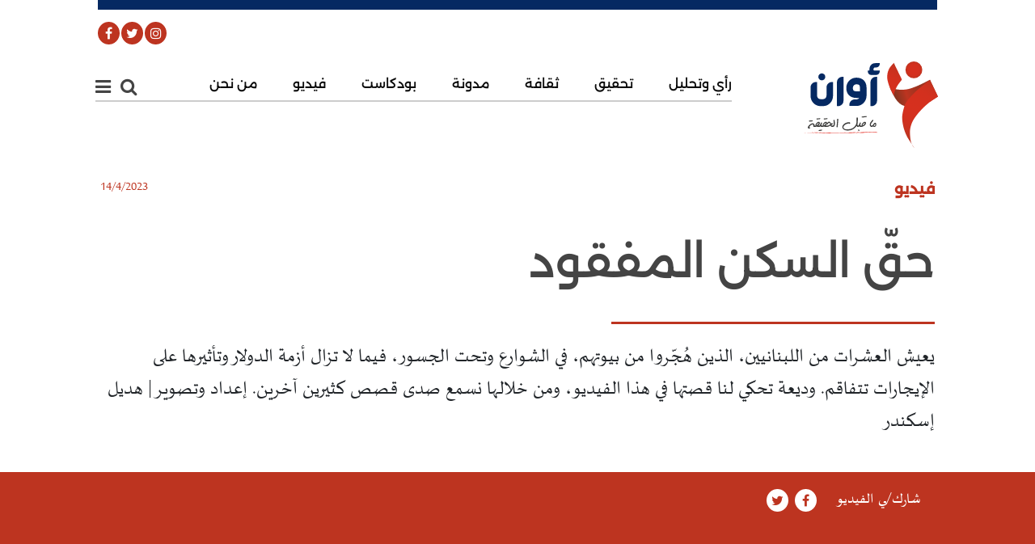

--- FILE ---
content_type: text/html; charset=UTF-8
request_url: https://www.awanmedia.net/video/5
body_size: 5471
content:
<!DOCTYPE html>
<html lang="ar">

<head>
    <meta charset="utf-8">
    <meta content="width=device-width, initial-scale=1.0" name="viewport">
    <!-- resources/views/partials/head.blade.php -->
<title>حقّ السكن المفقود</title>



<script>
    var current_page_location = 'https://www.awanmedia.net/video/5';
</script>
<!--<meta property="og:url" content="https://www.awanmedia.net/video/5" />-->
<!--<link rel="alternate" href="awanmedia://awanmedia.net/" />-->
<!--<link rel="canonical" href="https://www.awanmedia.net/">-->
<meta property="og:url" content="https://www.awanmedia.net/video/5" />
<link rel="canonical" href="https://www.awanmedia.net/video/5" />
<link rel="alternate" href="awanmedia://awanmedia.net/" />




    
    <!-- Canonical -->
    <link rel="canonical" href="https://www.awanmedia.net/video/5" />

    <!-- Twitter -->
    <meta name="twitter:card" content="summary_large_image">
    <meta name="twitter:site" content="@awaneditor">
    <meta name="twitter:creator" content="@awaneditor">
    <meta name="twitter:title" content="حقّ السكن المفقود">
    <meta name="twitter:description" content="يعيش العشرات من اللبنانيين، الذين هُجّروا من بيوتهم، في الشوارع وتحت الجسور، فيما لا تزال أزمة الدولار وتأثيرها">
    <meta name="twitter:image" content="https://awanmedia.net/storage/app/public/admin/edit/video/server/php/files/1920_1080 وديعة الحايك.jpeg">

    <!-- Open Graph -->
    <meta property="og:title" content="حقّ السكن المفقود" />
    <meta property="og:site_name" content="Awan Media" />
    <meta property="og:url" content="https://www.awanmedia.net/video/5" />
    <meta property="og:image" content="https://awanmedia.net/storage/app/public/admin/edit/video/server/php/files/1920_1080 وديعة الحايك.jpeg"/>
    <meta property="og:image:secure_url" content="https://awanmedia.net/storage/app/public/admin/edit/video/server/php/files/1920_1080 وديعة الحايك.jpeg"/>
    <meta property="og:type" content="article" />
    <meta property="og:image:width" content="1200" />
    <meta property="og:image:height" content="630" />
    <meta property="og:description" content="يعيش العشرات من اللبنانيين، الذين هُجّروا من بيوتهم، في الشوارع وتحت الجسور، فيما لا تزال أزمة الدولار وتأثيرها" />

    <!-- SEO -->
    <meta name="description" content="يعيش العشرات من اللبنانيين، الذين هُجّروا من بيوتهم، في الشوارع وتحت الجسور، فيما لا تزال أزمة الدولار وتأثيرها" />
    <meta name="author" content="AwanMedia.net">

<meta name="facebook-domain-verification" content="9f466inbs2ix0lckr2ixptwl6lsfie" />

<!-- Favicons -->
<link href="https://www.awanmedia.net/awan_assets/assets/img/AW_FAV.png" rel="icon">
<link href="https://www.awanmedia.net/awan_assets/assets/img/AW_FAV.png" rel="apple-touch-icon">

<!-- Google Fonts -->
<link
    href="https://fonts.googleapis.com/css2?family=Noto+Kufi+Arabic:wght@300;500&family=Tajawal:wght@300;400&family=Vazirmatn:wght@300;400&display=swap"
    rel="stylesheet">
<link href="https://fonts.googleapis.com/icon?family=Material+Icons" rel="stylesheet">
<link href="https://fonts.googleapis.com/css2?family=Rakkas&display=swap" rel="stylesheet">

<!-- Bootstrap CSS File -->
<link href="https://www.awanmedia.net/awan_assets/assets/lib/bootstrap/css/bootstrap.css" rel="stylesheet">

<!-- Libraries CSS Files -->
<link href="https://www.awanmedia.net/awan_assets/assets/lib/font-awesome/css/font-awesome.min.css" rel="stylesheet">
<link href="https://www.awanmedia.net/awan_assets/assets/lib/ionicons/css/ionicons.min.css" rel="stylesheet">
<link href="https://cdn.jsdelivr.net/npm/bootstrap@5.1.3/dist/css/bootstrap.min.css" rel="stylesheet">
<script src="https://cdn.jsdelivr.net/npm/bootstrap@5.1.3/dist/js/bootstrap.bundle.min.js"></script>
<link rel="stylesheet" href="https://cdnjs.cloudflare.com/ajax/libs/font-awesome/4.7.0/css/font-awesome.min.css">

<link href="https://www.awanmedia.net/awan_assets/assets/js/awan.js" rel="stylesheet">
<link href="https://www.awanmedia.net/awan_assets/assets/css/slider.css" rel="stylesheet">
<link rel="stylesheet" href="https://www.awanmedia.net/awan_assets/assets/owlcarousel/owl.carousel.min.css">
<link rel="stylesheet" href="https://www.awanmedia.net/awan_assets/assets/owlcarousel/owl.carousel.css">
<link rel="stylesheet" href="https://www.awanmedia.net/awan_assets/assets/owlcarousel/owl.theme.default.css">
<link rel="stylesheet" href="https://www.awanmedia.net/awan_assets/assets/owlcarousel/owl.theme.default.min.css">

<!-- Global site tag (gtag.js) - Google Analytics -->
<script async src="https://www.googletagmanager.com/gtag/js?id=UA-136407244-1"></script>
<script>
    window.dataLayer = window.dataLayer || [];

    function gtag() {
        dataLayer.push(arguments);
    }
    gtag('js', new Date());
    gtag('config', 'UA-136407244-1');
</script>

<!-- Main Stylesheet File -->
<link href="https://www.awanmedia.net/awan_assets/assets/css/Awan-style.css?v=1768976670" rel="stylesheet">
<link href="https://www.awanmedia.net/awan_assets/assets/css/responsive.css?v=1768976670" rel="stylesheet">
<script type="application/ld+json">
{
  "@context": "https://schema.org",
  "@type": "NewsMediaOrganization",
  "name": "AWAN MEDIA",
  "url": "https://www.awanmedia.net",
  "logo": "https://www.awanmedia.net/images/logo.png",
  "description": "AWAN MEDIA منصة إخبارية وإعلامية تقدم الأخبار والتقارير من العالم العربي والعالم.",
  "sameAs": [
    "https://www.facebook.com/awanmediaplatform",
    "https://www.instagram.com/awan_media",
    "https://twitter.com/awaneditor"
  ],
  "contactPoint": {
    "@type": "ContactPoint",
    "contactType": "customer support",
    "email": "editor@awanmedia.net"
  }
}
</script>

<script type="application/ld+json">
{
  "@context": "https://schema.org",
  "@type": "WebSite",
  "url": "https://www.awanmedia.net/",
  "potentialAction": {
    "@type": "SearchAction",
    "target": "https://www.awanmedia.net/search?keyword={keyword}",
    "query-input": "required name=keyword"
  }
}
</script>
 
</head>

<body>
    <!--========= Header ================-->
    <div class="container page_padding header-padding-md">
        <header id="header">
    <div class="row">
        <div id="mySidenav" class="sidenav">
            <a href="javascript:void(0)" class="closebtn" onclick="closeNav()">&times;</a>
            <div class="search-container">
                <form action="https://www.awanmedia.net/search">
                    <button id="search-btn" type="submit">بحث</button>
                    <input type="text" placeholder="...ابحث هنا" name="keyword">
                </form>
            </div>
            <a href="https://www.awanmedia.net">الرئيسية</a>
                                                <a href="https://www.awanmedia.net/category/3">رأي وتحليل</a>
                                    <a href="https://www.awanmedia.net/category/6">تحقيق</a>
                                    <a href="https://www.awanmedia.net/category/466">قصص وتقارير</a>
                                    <a href="https://www.awanmedia.net/category/7">ثقافة</a>
                                    <a href="https://www.awanmedia.net/category/8">مدونة</a>
                                    <a href="https://www.awanmedia.net/category/4">ميديا</a>
                                    <a href="https://www.awanmedia.net/category/468">سياق</a>
                                    <a href="https://www.awanmedia.net/category/469">تكنولوجيا</a>
                            
            <a href="https://www.awanmedia.net/videos" class="top-bink-border">فيديو</a>
            <a href="https://www.awanmedia.net/files">ملفاتنا</a>
            <a href="https://www.awanmedia.net/podcast" class="bottom-green-border">بودكاست</a>
                        <!-- <a href="#">التدريب</a> -->
            <a href="https://www.awanmedia.net/about">من نحن</a>
            <!-- <a href="#">اتصل بنا</a> -->
            <div class="nav-soial">
                <a href="https://www.facebook.com/awanmediaplatform" target="_blank" class="fa fa-facebook"></a>
                <a href="https://twitter.com/awaneditor" target="_blank" class="fa fa-twitter"></a>
                <a href="https://www.instagram.com/awan_media/" target="_blank" class="fa fa-instagram"></a>
            </div>
        </div>
        <div class="pe-3 d-none d-lg-block" id="soial-media-bar">
            <a href="https://www.facebook.com/awanmediaplatform" target="_blank" class="fa fa-facebook"></a>
            <a href="https://twitter.com/awaneditor" target="_blank" class="fa fa-twitter"></a>
            <a href="https://www.instagram.com/awan_media/" target="_blank" class="fa fa-instagram"></a>
        </div>

        <div class="col-lg-9 col-6 menu">
            <div class="row " id="menu-boreder">
                <div class="col-lg-1 soial">
                    <a href="javascript:void(0)" onclick="openNav()" class="fa fa-bars"></a>
                    <a href="#" id="search-icon" class=" d-none d-lg-block fa fa-search"></a>
                </div>
                <!-- header menu -->
                <div class=" col-lg-11 nopadding">
                    <nav class="navbar navbar-expand-sm  navbar-light">
                        <div class="container-fluid">
                            <button class="navbar-toggler" type="button" data-bs-toggle="collapse"
                                data-bs-target="#collapsibleNavbar">
                                <span class="navbar-toggler-icon"></span>
                            </button>
                            <div class="collapse navbar-collapse " id="collapsibleNavbar">
                                <ul class="navbar-nav nav-dir">
                                                                                                                        <li class="nav-item">
                                                <a class="nav-link"
                                                    href="https://www.awanmedia.net/category/3">رأي وتحليل</a>
                                            </li>
                                                                                    <li class="nav-item">
                                                <a class="nav-link"
                                                    href="https://www.awanmedia.net/category/6">تحقيق</a>
                                            </li>
                                                                                    <li class="nav-item">
                                                <a class="nav-link"
                                                    href="https://www.awanmedia.net/category/7">ثقافة</a>
                                            </li>
                                                                                    <li class="nav-item">
                                                <a class="nav-link"
                                                    href="https://www.awanmedia.net/category/8">مدونة</a>
                                            </li>
                                                                            
                                    <li class="nav-item">
                                        <a class="nav-link" href="https://www.awanmedia.net/podcast">بودكاست</a>
                                    </li>

                                    <li class="nav-item">
                                        <a class="nav-link" href="https://www.awanmedia.net/videos">
                                            فيديو
                                        </a>
                                    </li>
                                    <li class="nav-item">
                                        <a class="nav-link" href="https://www.awanmedia.net/about">من نحن</a>
                                    </li>
                                </ul>
                            </div>
                        </div>
                    </nav>
                </div>

                <div id="search-form">
                    <form action="https://www.awanmedia.net/search">
                        <div class="input-group">
                            <button type="submit" class="btn btn-outline-primary">بحث</button>
                            <input name="keyword" type="search" class="form-control rounded" placeholder="ابحث في الموقع"
                                aria-label="Search" aria-describedby="search-addon" />
                            <a href="javascript:void(0)" class="closebtn" id="close_search">×</a>
                        </div>
                    </form>
                </div>
            </div>
        </div>

        <div class="col-lg-3 col-6 logo">
            <a class="navbar-brand" href="https://www.awanmedia.net">
                <img src="https://www.awanmedia.net/awan_assets/assets/img/logo.svg" alt="" title="">
            </a>
            <!-- <div class="pe-3">
                <a href="https://www.facebook.com/awanmediaplatform" target="_blank" class="fa fa-facebook"></a>
                <a href="https://twitter.com/awaneditor" target="_blank" class="fa fa-twitter"></a>
                <a href="https://www.instagram.com/awan_media/" target="_blank" class="fa fa-instagram"></a>
            </div> -->
        </div>
    </div>
</header>
 
    </div>

    <!-- Main Content -->
    <main>
        <section>
    <div class="container page_padding video-padding-md">
        <div id="video-container">
            <div class="row">
                <div class="col-lg-12 col-sm-12 col-12 pe-0 ps-0">
                    <div class="col-lg-12 col-sm-12 col-12 article-info">
                        <div class="row">
                            <div class="col-lg-6 col-sm-6 col-6 date pe-0">
                                <a><span>14/4/2023</span></a>
                            </div>
                            <div class="col-lg-6 col-sm-6 col-6 category">
                                <a><span>فيديو</span></a>
                            </div>
                        </div>
                    </div>

                    <div class="col-lg-12 col-sm-12 col-12 text">
                        <a>
                            <h2>حقّ السكن المفقود</h2>
                        </a>
                        <p>يعيش العشرات من اللبنانيين، الذين هُجّروا من بيوتهم، في الشوارع وتحت الجسور، فيما لا تزال أزمة الدولار وتأثيرها على الإيجارات تتفاقم.
وديعة تحكي لنا قصتها في هذا الفيديو، ومن خلالها نسمع صدى قصص كثيرين آخرين.
إعداد وتصوير | هديل إسكندر</p>
                    </div>
                </div>
            </div>
        </div>
    </div>
</section>

<section id="single-video-cover page_padding video-padding-md">
    <div class="col-lg-12 flex-row single-page-container">
        <div class="col-lg-12 share-article pe-0">
            <ul class="list-unstyled d-flex flex-row">
                <li><h6>شارك/ـي الفيديو</h6></li>
                <li>
                    <a class="px-2" href="javascript:window.open('https://www.facebook.com/sharer/sharer.php?u='+window.location.href,'share us on facebook','width=500,height=200,left=100,top=200')">
                        <i class="fa fa-facebook"></i>
                    </a>
                </li>
                <li>
                    <a class="ps-2" href="https://twitter.com/share?text=@awaneditor&url=https://www.awanmedia.net/video/5">
                        <i class="fa fa-twitter"></i>
                    </a>
                </li>
            </ul>
        </div>

        <div class="col-lg-12 nopadding">
                                            <div class="video-setting">
                    <iframe src="https://www.youtube.com/embed/7TzYPQ7fd-c" title="حقّ السكن المفقود" frameborder="0" allow="accelerometer; autoplay; clipboard-write; encrypted-media; gyroscope; picture-in-picture" allowfullscreen></iframe>
                </div>
                    </div>
    </div>
</section>

<!--==========================
    More Section
============================-->
    <section id="latest">
        <div class="container page_padding video-padding-md">
            <div class="row">
                <div class="col-lg-12 col-sm-12 col-12 d-flex reverse-div">
                    <div class="col-lg-10 col-sm-12 col-12 flex-colum">
                                                    <div class="row more-videos">
                                <div class="col-lg-4 more">
                                    <div class="more-post">
                                        <div class="post-container">
                                            <div class="col-lg-12 col-sm-12 col-12 article-info">
                                                <a href="#" class=""><span>29/12/2024</span></a>
                                            </div>
                                            <a href="https://www.awanmedia.net/video/10">
                                                <h5>إسرائيل وإبادة الذاكرة المكانية في لبنان</h5>
                                            </a>
                                        </div>
                                    </div>
                                </div>
                                <div class="col-lg-8 col-sm-12 col-12 more">
                                    <div class="more-post">
                                        <div class="main-img" style="background-image:url('');"></div>
                                    </div>
                                </div>
                            </div>
                                                    <div class="row more-videos">
                                <div class="col-lg-4 more">
                                    <div class="more-post">
                                        <div class="post-container">
                                            <div class="col-lg-12 col-sm-12 col-12 article-info">
                                                <a href="#" class=""><span>31/10/2024</span></a>
                                            </div>
                                            <a href="https://www.awanmedia.net/video/9">
                                                <h5>النازحون في قلب ة</h5>
                                            </a>
                                        </div>
                                    </div>
                                </div>
                                <div class="col-lg-8 col-sm-12 col-12 more">
                                    <div class="more-post">
                                        <div class="main-img" style="background-image:url('https://awanmedia.net/storage/app/public/admin/add/server/php/files/2024_10/T_Video_Cover_2.jpg');"></div>
                                    </div>
                                </div>
                            </div>
                                                    <div class="row more-videos">
                                <div class="col-lg-4 more">
                                    <div class="more-post">
                                        <div class="post-container">
                                            <div class="col-lg-12 col-sm-12 col-12 article-info">
                                                <a href="#" class=""><span>28/10/2023</span></a>
                                            </div>
                                            <a href="https://www.awanmedia.net/video/8">
                                                <h5>قالت غزة...</h5>
                                            </a>
                                        </div>
                                    </div>
                                </div>
                                <div class="col-lg-8 col-sm-12 col-12 more">
                                    <div class="more-post">
                                        <div class="main-img" style="background-image:url('https://awanmedia.net/storage/app/public/admin/add/server/php/files/2023_10/Gaza_q_Video (1).jpg');"></div>
                                    </div>
                                </div>
                            </div>
                                                    <div class="row more-videos">
                                <div class="col-lg-4 more">
                                    <div class="more-post">
                                        <div class="post-container">
                                            <div class="col-lg-12 col-sm-12 col-12 article-info">
                                                <a href="#" class=""><span>21/4/2023</span></a>
                                            </div>
                                            <a href="https://www.awanmedia.net/video/6">
                                                <h5>صعود الرجل الثاني في السودان وانقلاباته</h5>
                                            </a>
                                        </div>
                                    </div>
                                </div>
                                <div class="col-lg-8 col-sm-12 col-12 more">
                                    <div class="more-post">
                                        <div class="main-img" style="background-image:url('https://awanmedia.net/storage/app/public/admin/add/server/php/files/2023_04/حميداتيي.jpg');"></div>
                                    </div>
                                </div>
                            </div>
                                                    <div class="row more-videos">
                                <div class="col-lg-4 more">
                                    <div class="more-post">
                                        <div class="post-container">
                                            <div class="col-lg-12 col-sm-12 col-12 article-info">
                                                <a href="#" class=""><span>3/12/2022</span></a>
                                            </div>
                                            <a href="https://www.awanmedia.net/video/4">
                                                <h5>نحن وين؟ || تغيير النظام مع وسام سعادة وربيع بركات</h5>
                                            </a>
                                        </div>
                                    </div>
                                </div>
                                <div class="col-lg-8 col-sm-12 col-12 more">
                                    <div class="more-post">
                                        <div class="main-img" style="background-image:url('https://awanmedia.net/storage/app/public/admin/add/server/php/files/2022_12/Youtube_Cover_Wissam_Rabie (1).jpg');"></div>
                                    </div>
                                </div>
                            </div>
                                                    <div class="row more-videos">
                                <div class="col-lg-4 more">
                                    <div class="more-post">
                                        <div class="post-container">
                                            <div class="col-lg-12 col-sm-12 col-12 article-info">
                                                <a href="#" class=""><span>17/10/2022</span></a>
                                            </div>
                                            <a href="https://www.awanmedia.net/video/3">
                                                <h5>نحن وين؟ || فقر أم إفقار مع د. فواز طرابلسي</h5>
                                            </a>
                                        </div>
                                    </div>
                                </div>
                                <div class="col-lg-8 col-sm-12 col-12 more">
                                    <div class="more-post">
                                        <div class="main-img" style="background-image:url('https://awanmedia.net/storage/app/public/admin/edit/video/server/php/files/wein-ep1-youtube-thumbnail.jpg');"></div>
                                    </div>
                                </div>
                            </div>
                                            </div>

                    <div class="col-lg-2 col-sm-12 col-12 title pe-0">
                        <div class="post-container">
                            <h3>آخر الفيديوهات</h3>
                        </div>
                    </div>
                </div>
            </div>
        </div>
    </section>
 
    </main>

    <!-- Footer Section -->
    <!-- resources/views/footer.blade.php -->

<!-- ============ footer Section ============== -->
<section id="footer" class="position-relative">
    <footer class="text-center text-lg-start text-white">
        <div class="container p-4">
            <div class="row my-12">
                <div class="col-lg-12 col-md-6 mb-4 mb-md-0">
                    <div class="shadow-1-strong d-flex align-items-center justify-content-center mb-4 mx-auto">
                        <img src="https://www.awanmedia.net/awan_assets/assets/img/Awan_Logo_Mono-1x.png" class="footer-logo" alt="Awan Logo" loading="lazy" />
                    </div>

                    <ul class="list-unstyled d-flex flex-row justify-content-center">
                        <li>
                            <a class="px-1" target="_blank" href="https://www.facebook.com/awanmediaplatform">
                                <i class="fa fa-facebook footer-soial"></i>
                            </a>
                        </li>
                        <li>
                            <a class="px-1" target="_blank" href="https://www.instagram.com/awan_media/">
                                <i class="fa fa-instagram"></i>
                            </a>
                        </li>
                        <li>
                            <a class="ps-1" target="_blank" href="https://twitter.com/awaneditor">
                                <i class="fa fa-twitter"></i>
                            </a>
                        </li>
                    </ul>
                </div>
                <div class="col-lg-12 col-md-6 mb-4 mb-md-0">
                    <ul id="footer-list" class="list-unstyled">
                        <!-- Uncomment and add links as needed -->
                        <!--
                        <li class="mb-2">
                            <a href="#!" class="text-white">النشرة البريدية</a>
                        </li>
                        <li class="mb-2">
                            <a href="#!" class="text-white">التدريب والعمل</a>
                        </li>
                        <li class="mb-2">
                            <a href="#!" class="text-white">اتصل بنا</a>
                        </li>
                        -->
                    </ul>
                </div>
            </div>
        </div>

        <!-- Copyright -->
        <div class="text-center p-3 position-absolute bottom-0" style="background-color: rgba(0, 0, 0, 0.2); width: 100%;">
            © 2026 Developed by:
            <a class="text-white" target="_blank" href="https://b2beecreative.com/">BeeCreative</a>
        </div>
        <!-- Copyright -->
    </footer>
</section>

</main>

<!-- JavaScript Libraries -->
<script src="https://www.awanmedia.net/awan_assets/assets/lib/jquery/jquery.min.js"></script>
<script src="https://www.awanmedia.net/awan_assets/assets/lib/jquery/jquery-migrate.min.js"></script>
<script src="https://www.awanmedia.net/awan_assets/assets/lib/bootstrap/js/bootstrap.bundle.min.js"></script>
<script src="https://www.awanmedia.net/awan_assets/assets/js/awan.js"></script>

<!-- Optional JavaScript Libraries -->
<!--
<script type="text/javascript" src="https://www.awanmedia.net/public/awan_assets/assets/js/slider.js"></script>
<script src="https://www.awanmedia.net/public/awan_assets/assets/owlcarousel/owl.carousel.js"></script>
<script src="https://www.awanmedia.net/public/awan_assets/assets/owlcarousel/owl.carousel.min.js"></script>
-->

<link href="https://cdnjs.cloudflare.com/ajax/libs/OwlCarousel2/2.3.4/awan_assets/assets/owl.carousel.min.css" rel="stylesheet" />
<script src="https://cdnjs.cloudflare.com/ajax/libs/jquery/3.3.1/jquery.min.js"></script>
<script src="https://cdnjs.cloudflare.com/ajax/libs/OwlCarousel2/2.3.4/owl.carousel.min.js"></script>

<script>
    $('.owl-carousel').owlCarousel({
        loop: true,
        center: false,
        dots: false,
        items: 4,
        merge: true,
        margin: 10,
        lazyload: false,
        rewind: false,
        margin: 15,
        nav: true,
        navText: [
            '<svg class="first" xmlns="http://www.w3.org/2000/svg" xmlns:xlink="http://www.w3.org/1999/xlink" width="62" height="62" viewBox="0 0 62 62"><defs><style>.a1{fill:#fff;stroke:#BD3420;stroke-width:4px;}.b1{stroke:#000;}.c1{stroke:none;}.d1{fill:none;}.e1{filter:url(#a1);}</style><filter id="a1" x="0" y="0" width="62" height="62" filterUnits="userSpaceOnUse"><feOffset dy="3" input="SourceAlpha"/><feGaussianBlur stdDeviation="3" result="b"/><feFlood flood-opacity="0.161"/><feComposite operator="in" in2="b"/><feComposite in="SourceGraphic"/></filter></defs><g transform="translate(-1527 -173)"><g class="e1" transform="matrix(1, 0, 0, 1, 1527, 173)"><g class="a1" transform="translate(9 6)"><circle class="c1" cx="22" cy="22" r="22"/><circle class="d1" cx="22" cy="22" r="20"/></g></g><path class="b1" d="M4,11H16.17L10.58,5.41,12,4l8,8-8,8-1.41-1.41L16.17,13H4Z" transform="translate(1570 213) rotate(180)"/></g></svg>',
            '<svg class="hide-show animate" xmlns="http://www.w3.org/2000/svg" xmlns:xlink="http://www.w3.org/1999/xlink" width="62" height="62" viewBox="0 0 62 62"><defs><style>.a{fill:#fff;stroke:white;stroke-width:4px;}.b{stroke:#000;}.c{stroke:none;}.d{fill:none;}.e{filter:url(#a);}.animate .d,.a{animation: load-icon 1.5s linear .4s ;stroke-dasharray: 200;animation-direction: alternate-reverse;}@keyframes  load-icon {to {stroke-dashoffset:200;stroke:#BD3420;}}</style><filter id="a" x="0" y="0" width="62" height="62" filterUnits="userSpaceOnUse"><feOffset dy="3" input="SourceAlpha"/><feGaussianBlur stdDeviation="3" result="b"/><feFlood flood-opacity="0.161"/><feComposite operator="in" in2="b"/><feComposite in="SourceGraphic"/></filter></defs><g transform="translate(-11 -173)"><g class="e" transform="matrix(1, 0, 0, 1, 11, 173)"><g class="a" transform="translate(9 6)"><circle class="c" cx="22" cy="22" r="22"/><circle class="d" cx="22" cy="22" r="20"/></g></g><path class="b" d="M20,11H7.83l5.59-5.59L12,4,4,12l8,8,1.41-1.41L7.83,13H20Z" transform="translate(54 213) rotate(-180)"/></g></svg>'
        ],
        autoplay: true,
        autoplayHoverPause: true,
        autoplayTimeout: 3000,
        onDrag: pauseAutoplay,
        smartSpeed: 1500,
        animateIn: 'linear',
        animateOut: 'linear',
        rtl: true,
        responsive: {
            0: {
                items: 1,
                margin: 0
            },
            767: {
                items: 1,
                merge: false // Remove merge property for mobile devices
            },
            1024: {
                items: 4
            }
        }
    });

    // Pause autoplay when user drags the carousel
    function pauseAutoplay() {
        var owl = $('.owl-carousel');
        owl.trigger('stop.owl.autoplay'); // Stop the autoplay
        setTimeout(function() {
            owl.trigger('play.owl.autoplay', [5000]); // Start the autoplay after 5 seconds
        }, 5000);
    }
</script>
</body>

</html>
 
</body>

</html>


--- FILE ---
content_type: text/css
request_url: https://www.awanmedia.net/awan_assets/assets/css/slider.css
body_size: 3233
content:
@charset "UTF-8";

 /*! normalize.css v8.0.1 | MIT License | github.com/necolas/normalize.css */html{line-height:1.15;-webkit-text-size-adjust:100%}body{margin:0}main{display:block}h1{font-size:2em;margin:.67em 0}hr{box-sizing:content-box;height:0;overflow:visible}pre{font-family:monospace,monospace;font-size:1em}a{background-color:transparent}abbr[title]{border-bottom:none;text-decoration:underline;text-decoration:underline dotted}b,strong{font-weight:bolder}code,kbd,samp{font-family:monospace,monospace;font-size:1em}small{font-size:80%}sub,sup{font-size:75%;line-height:0;position:relative;vertical-align:baseline}sub{bottom:-.25em}sup{top:-.5em}img{border-style:none}button,input,optgroup,select,textarea{font-family:inherit;font-size:100%;line-height:1.15;margin:0}button,input{overflow:visible}button,select{text-transform:none}[type=button],[type=reset],[type=submit],button{-webkit-appearance:button}[type=button]::-moz-focus-inner,[type=reset]::-moz-focus-inner,[type=submit]::-moz-focus-inner,button::-moz-focus-inner{border-style:none;padding:0}[type=button]:-moz-focusring,[type=reset]:-moz-focusring,[type=submit]:-moz-focusring,button:-moz-focusring{outline:1px dotted ButtonText}fieldset{padding:.35em .75em .625em}legend{box-sizing:border-box;color:inherit;display:table;max-width:100%;padding:0;white-space:normal}progress{vertical-align:baseline}textarea{overflow:auto}[type=checkbox],[type=radio]{box-sizing:border-box;padding:0}[type=number]::-webkit-inner-spin-button,[type=number]::-webkit-outer-spin-button{height:auto}[type=search]{-webkit-appearance:textfield;outline-offset:-2px}[type=search]::-webkit-search-decoration{-webkit-appearance:none}::-webkit-file-upload-button{-webkit-appearance:button;font:inherit}details{display:block}summary{display:list-item}[hidden],template{display:none}pre.prettyprint{margin:1em auto;padding:5px 10px;white-space:pre-wrap;border:1px solid #0b0c0a;font-family:consolas,menlo,courier,monospace;background-color:#272822;-moz-border-radius:8px;-webkit-border-radius:8px;-o-border-radius:8px;-ms-border-radius:8px;-khtml-border-radius:8px;border-radius:8px;box-shadow:inset 0 0 1px 2px #3c3d39,0 0 15px rgba(0,0,0,.5)}pre.prettyprint ol{margin-top:0;margin-bottom:0;border:none!important;padding:0 0 0 12px!important}pre.prettyprint ol li{margin:0}pre.linenums ol li{color:#75715e!important;list-style:decimal inside!important;margin-bottom:0!important}pre.prettyprint .str{color:#e6db5a}pre.prettyprint .kwd{color:#66d9ef}pre.prettyprint .com{color:#75715e;font-style:italic}pre.prettyprint .typ{color:#66d9ef}pre.prettyprint .lit{color:#ae81ff}pre.prettyprint .pln,pre.prettyprint .pun{color:#fff}pre.prettyprint .tag{color:#f92672}pre.prettyprint .atn{color:#a6e22a}pre.prettyprint .atv{color:#e6db74}pre.prettyprint .dec{color:#ae81ff}*{margin:0;padding:0}*,:after,:before{box-sizing:border-box}body{}html{overflow-y:scroll}h1,h2,h3,h4,h5,h6{margin:0 0 10px}dl,dt,li,p{line-height:1.6}p{margin:0 0 1em}li{list-style-type:none}img{border:0}address{font-style:normal}a:link,a:visited{/* color:#999; */text-decoration:none}a:hover{text-decoration:none;opacity:.8;transition:background-color .2s ease-in-out,border-color .2s ease-in-out,color .2s ease-in-out,opacity .2s ease-in-out}a:active{color:#999}a img:hover{opacity:.8;transition:background-color .2s ease-in-out,border-color .2s ease-in-out,color .2s ease-in-out,opacity .2s ease-in-out}.link:hover,.link a,a img:hover{text-decoration:none}.link:hover{opacity:.8;transition:background-color .2s ease-in-out,border-color .2s ease-in-out,color .2s ease-in-out,opacity .2s ease-in-out}.underline{color:#0693e3!important;text-decoration:underline!important}input[type=email],input[type=file],input[type=password],input[type=search],input[type=text],input[type=url],textarea{border:1px solid #e6e6e6;color:#666;margin-top:4px;padding:8px;max-width:95%}iframe{max-width:95%}.clearfix:after,.clearfix:before{content:"";display:table}.clearfix:after{clear:both}.clearfix{*zoom:1}.clear{clear:both}.floatLeft{float:left!important}.floatRight{float:right!important}.left{text-align:left!important}.right{text-align:right!important}.center{text-align:center!important}.scroll-prevent{position:fixed;z-index:-1;width:100%;height:100%}.mt--5{margin-top:-5px!important}.mt--15{margin-top:-15px!important}.mt-0{margin-top:0!important}.mt-5{margin-top:5px!important}.mt-10{margin-top:10px!important}.mt-15{margin-top:15px!important}.mt-20{margin-top:20px!important}.mt-25{margin-top:25px!important}.mt-30{margin-top:30px!important}.mt-35{margin-top:35px!important}.mt-40{margin-top:40px!important}.mt-45{margin-top:45px!important}.mt-50{margin-top:50px!important}.mb-0{margin-bottom:0!important}.mb-5{margin-bottom:5px!important}.mb-10{margin-bottom:10px!important}.mb-15{margin-bottom:15px!important}.mb-20{margin-bottom:20px!important}.mb-25{margin-bottom:25px!important}.mb-30{margin-bottom:30px!important}.mb-35{margin-bottom:35px!important}.mb-40{margin-bottom:40px!important}.mb-45{margin-bottom:45px!important}.mb-50{margin-bottom:50px!important}.mr-10{margin-right:10px!important}.mr-20{margin-right:20px!important}.ml-0{margin-left:0!important}.ml-10{margin-left:10px!important}.pl-0{padding-left:0!important}.pb-0{padding-bottom:0!important}.wrap{max-width:1200px;margin:0 auto;background:#f4f4f4}@media screen and (min-width:992px){body.column2 aside.side-left .title,body.column3 aside.side-left .title{margin-left:5px}body.column2 aside.side-right .title,body.column3 aside.side-right .title{margin-right:5px}body.column1 .wrap{max-width:780px}body.column2 .side-left,body.column2 .side-right{width:270px}body.column3 .side-left,body.column3 .side-right{width:250px}body.column2 .wrap>.content,body.column3 .wrap>.content{display:-webkit-box;display:-ms-flexbox;display:flex}body.column2 .side-left,body.column3 .side-left{-webkit-box-ordinal-group:0;-ms-flex-order:-1;order:-1}body.column2 main,body.column3 main{-webkit-box-flex:1;-ms-flex:1 1 auto;flex:1 1 auto}body.column3 main{padding:0 16px}body.column2 .side-left,body.column2 .side-right,body.column3 .side-left,body.column3 .side-right{-webkit-box-flex:0;-ms-flex:0 0 auto;flex:0 0 auto}}header{background:#575757;/* text-align:center; *//* color:#fff; */}.header-image{width:100%;background:url(images/header-image.jpg) 0 0 no-repeat;background-size:100% auto;background-position:50% 50%}header .logo{/* display:inline-block; *//* padding:20px; */}.content{padding:8px 16px}.content main{margin-bottom:64px;width:100%}article.detail{background-color:#fff;box-shadow:0 0 5px;margin-bottom:16px;padding-bottom:10px}article.detail .entry-header{margin-bottom:8px}article.detail .entry-header a{text-decoration:none;color:#575757}article.detail .entry-header .entry-title{font-size:1.5em;padding:16px 16px 0;margin-top:0}article.detail .entry-content{padding:0 18px 18px;font-size:em}article.detail .entry-content a{color:#0693e3}article.detail .entry-content h2{font-size:1.2em;margin:32px 0 24px;clear:both}article.detail .entry-content h2:after{margin-top:.3em;content:"";display:block;height:4px;background:-moz-linear-gradient(to right,#ffba73,#ffb2b2);background:-webkit-linear-gradient(90deg,#ffba73,#ffb2b2);background:linear-gradient(90deg,#ffba73,#ffb2b2)}article.detail .entry-content h3{font-size:1em;margin:24px 0 18px;padding:.5em 0 .5em .5em;border-left:6px solid #fece78;background:-moz-linear-gradient(to right,#ffefd5,#fff);background:-webkit-linear-gradient(90deg,#ffefd5,#fff);background:linear-gradient(90deg,#ffefd5,#fff);clear:both}article.detail .entry-content h4{margin:12px 0;clear:both}.entry-content strong.active{background-position:-100% .5em}.entry-content strong{background:linear-gradient(transparent 60%,#ff6 0);background-image:-webkit-linear-gradient(left,transparent 50%,#ff6 0);background-image:-moz-linear-gradient(left,transparent 50%,#ff6 50%);background-image:-ms-linear-gradient(left,transparent 50%,#ff6 50%);background-image:-o-linear-gradient(left,transparent 50%,#ff6 50%);background-image:linear-gradient(left,transparent 50%,#ff6 0);background-repeat:repeat-x;background-size:200% .8em;background-position:0 .5em;transition:all 3s ease}.side-menu .title{display:-webkit-box;display:-ms-flexbox;display:flex;-webkit-box-orient:vertical;-webkit-box-direction:normal;-ms-flex-flow:column;flex-flow:column;-webkit-box-pack:center;-ms-flex-pack:center;justify-content:center;color:#fff;background:#575757;padding-top:3px;font-weight:400;text-align:center;border-radius:2px}.side-menu .title i{font-size:1.5rem}.content aside{min-width:270px}.sidebar-wrapper{background:#fff;line-height:1.6;color:#555;font-size:.9em;box-shadow:0 0 5px;border:1px solid #f4f4f4;margin-bottom:48px;padding:10px;width:270px}.sidebar-title{font-size:1em;letter-spacing:0;margin-bottom:16px;margin-top:0;text-transform:uppercase}.sidebar-wrapper ul{padding:0}.sidebar-wrapper ul li:first-child{border-top:none;padding-top:8px}.sidebar-wrapper ul li{list-style:none;line-height:1.4;padding-bottom:12px;padding-top:12px}.footer{background:#000;text-align:center;color:#fff}.footer .footer1{background:#575757}.footer .footer2{font-size:.8rem}.side-menu article{height:300px}.btnArea{background:#ddd;width:100%;font-weight:700;text-align:center;border:1px solid #ddd;padding:10px 0}.btnArea input{padding:6px 20px;margin:0 5px}table{width:100%;table-layout:fixed;word-break:break-all;word-wrap:break-all;border-spacing:0}table.searchTable{border:none;text-align:left;margin-top:15px}table.searchTable th{background:#ddd;color:#666;font-weight:400;padding:7px;width:30%}table.searchTable td,table.searchTable th{border-bottom:2px solid #fff;border-right:1px solid #fff;vertical-align:top}table.searchTable td{background-color:#f6f6f6}table.listTable{border-top:1px solid #ddd;border-left:1px solid #ddd;border-bottom:1px solid #ddd;text-align:left;background:#fff}table.listTable th{background:#ddd;color:#666;font-weight:400;white-space:nowrap}table.listTable td,table.listTable th{border-right:1px solid #ddd;border-bottom:none;text-align:center;vertical-align:middle;padding:7px}table.listTable td{border-top:1px dotted #ddd}table.listTable td.btn input{margin:0 0 5px;width:100%}.paging{margin:24px 0}.paging ul{border-top:1px solid #ddd;text-align:center;padding:10px 0 0;margin:10px 0 0}.paging ul li{display:inline;line-height:100%;margin-right:5px}.paging ul li.focus span{display:inline-block;background:#e5e5e5;font-weight:700;border:1px solid #e5e5e5;padding:5px 7px 3px}.paging ul li.num a{background:#fff;border:1px solid #39c;padding:5px 7px 3px}.paging ul li a{display:inline-block}input{font-family:inherit;font-size:100%;padding:2px;margin:5px}input.txtSmall{width:120px}input[type=button],input[type=submit]{cursor:pointer}#page-top{position:fixed;bottom:32px;right:16px;z-index:100;transition:top .5s,bottom .5s}#page-top a{background: var(--main-color);color:#fff;border: 1px white solid;width: 63px;padding:15px 0;text-align:center;display:block;font-size: 15px;border-radius: 32px;}#page-top.hide{bottom:-100px}.entry-content ul.point{position:relative;border:4px solid #0ba9ea;border-radius:5px;margin:12px 0;padding:12px}.entry-content ul.point li{margin-bottom:5px}.entry-content ul.point li:before{content:"・";color:#0ba9ea}.entry-content ol.memo{position:relative;border:4px solid #005;border-radius:5px;margin:12px 0;padding:12px 12px 12px 32px;text-indent:5.5px}.entry-content ol.memo li{margin-bottom:5px;list-style:decimal;color:#005}@media screen and (min-width:992px){.header .logo{font-size:1.8em}.content{padding:24px 48px}.content main{max-width:850px}aside.side-left{margin-right:32px}article.detail{margin-bottom:48px}article.detail .entry-header .entry-title{font-size:2em;padding:32px 32px 0}article.detail .entry-header .entry-meta,article.detail .entry-header .entry-meta a{font-size:.9em;padding-right:12px}article.detail .entry-content{padding:0 42px 42px;font-size:1em}article.detail .entry-content h2{font-size:1.5em;margin:36px 0 24px}article.detail .entry-content h3{font-size:1.25em;margin:30px 0 20px}article.detail .entry-content h4{margin:25px 0 13px;font-size:1em}}#sticky-navigator{background:#fff;line-height:1.6;color:#555;font-size:.9em;box-shadow:0 0 5px;border:1px solid #f4f4f4;margin-bottom:48px;padding:10px}#sticky-navigator ul{padding:0}#sticky-navigator ul li:first-child{border-top:none;padding-top:8px}#sticky-navigator ul li{list-style:none;line-height:1.4}#sticky-navigator ul li.nav-h2{padding-top:6px;padding-bottom:6px}#sticky-navigator ul li.nav-h3{margin-left:10px}#sticky-navigator ul li.current{background-color:#dadde1}#sticky-navigator{position:-webkit-sticky;position:sticky;top:5px}.isystkSlider{position:relative;width: 100%;/* max-width:100%; */overflow:hidden;}.isystkSlider .view-layer{max-width:100%;overflow:hidden}.isystkSlider ul.parent{margin-bottom:10px}.isystkSlider li.child{float:left}.isystkSlider li.child p{margin:0 5px 0 0;/* border:1px solid #dedede; *//* background:#fff; */padding:3px;}.isystkSlider img{vertical-align:middle;width: 300px;height: 350px;border-radius: 3%;}.isystkSlider .next-btn,.isystkSlider .prev-btn{position:absolute;top: 20%;width: 19%;right: 0;z-index: 5;}.isystkSlider .next-btn img,.isystkSlider .prev-btn img{width: 100%;height: 70px;/* background-color: white; *//* padding: 34%; */}.isystkSlider .next-btn{/* right:0; */}.isystkSlider .paging{display:flex;justify-content:space-around;padding:0;margin:6px;width:565px}.isystkSlider .paging p{margin:0 5px 0 0;border:1px solid #dedede;background:#fff;padding:3px}.isystkSlider .paging.dot{width:24%;margin:5px auto}.isystkSlider .paging.dot li{border:1px solid #666;border-radius:50%;width:7px;height:7px;list-style-type:none}.isystkSlider .paging.dot li.active{background:#666}

--- FILE ---
content_type: text/css
request_url: https://www.awanmedia.net/awan_assets/assets/css/Awan-style.css?v=1768976670
body_size: 7875
content:
@font-face {
    font-family: 'sakkal';
    font-style: normal;
    font-weight: 100;
    src: url('../fonts/Sakkal_Majalla_Regular.ttf');
}

@font-face {
    font-family: 'sakkal-bold';
    font-style: normal;
    src: url('../fonts/Sakkal_Majalla_Bold.ttf');
}

@font-face {
    font-family: 'ArefRuqaa';
    font-style: normal;
    src: url('../fonts/ArefRuqaa-Regular.ttf');
}

@font-face {
    font-family: 'Alexandria';
    src: url('../fonts/Alexandria-Medium.ttf');
}


* {
    font-family: 'sakkal';

}

.subscribe-box h2 {
    padding: 5%;
    padding-right: 20%;
    font-size: 31px;
    /* font-weight: 600; */
    color: #fff;
}

#subscribe input {
    border: none;
    border-bottom: 1px solid #fff;
    height: 30px;
    border-radius: 0;
    text-align: right;
    margin-left: 3%;
    color: #fff !important;
    background-color: var(--secondry-color);
    font-size: 1.4em;
}

.subscribe-input {
    padding-top: 4%;
    /* padding-left: 12%; */
}




body {
    text-align: right;
    font-family: 'Vazirmatn', sans-serif;
    background-color: white;
}

:root {
    --main-color: #052962;
    --secondry-color: #BD3420;

}


::placeholder {
    color: rgba(170, 165, 165, 0.522) !important;
    font-weight: 500;
    font-size: 1.3rem;

}


#header {
    /* padding: 3% 7% 2% 7%; */
    border-top: none;
    background: linear-gradient(var(--main-color), var(--main-color)) top no-repeat;
    background-size: 100% 12px;
    padding-top: 27px;
    margin-bottom: 0px;
}

.navbar-brand img {
    margin: 0px;
    max-height: 113px;
    width: 166px;
}

.nav-dir {
    line-height: 0.8;
    flex-direction: row-reverse !important;
}

.navbar-light .navbar-nav .nav-link {
    color: rgb(10, 10, 10);
    font-size: 16px;
    padding-left: 44px;
    padding-right: 0;
    line-height: 0.7 !important;
    font-family: 'Alexandria';
}

.dropdown-toggle::before {
    font-size: 14px;
    display: inline-block;
    margin-left: 0.255em;
    margin-right: 0.255em;
    content: "";
    border-width: 0.3em 0.3em 0px;
    border-top-style: solid;
    border-top-color: initial;
    border-right-style: solid;
    border-right-color: transparent;
    border-bottom-style: initial;
    border-bottom-color: initial;
    border-left-style: solid;
    border-left-color: transparent;
    color: var(--main-color);
}

.dropdown-toggle::after {
    display: none;
}

.fa {
    padding: 6px;
    border-radius: 50%;
    width: 27px;
    text-align: center;
    font-size: 16px;
    text-decoration: none !important;
    background: var(--secondry-color);
    color: white;
}

.fa-bars {
    background-color: transparent;
    color: #444444
}

#soial-media-bar {
    text-align: left;
    margin-bottom: 15px
}

.fa-search {
    background-color: transparent;
    color: #444444;
}

#footer .fa {
    background: white;
    color: var(--main-color);
}

p {

    direction: rtl !important;
}

h1,
h2,
h3,
h4,
h5,
h6 {
    direction: rtl !important;
}


.fa:hover {
    opacity: 0.7;
}

/* .fa-facebook {background:  var(--secondry-color);color: white;}
    .fa-twitter { background:   var(--secondry-color) ;color: white; }
    .fa-google { background: rgb(221, 75, 57); color: white; }
    .fa-linkedin { background: rgb(0, 123, 181); color: white; }
    .fa-youtube { background: rgb(187, 0, 0); color: white; }
    .fa-instagram {background: var(--secondry-color);color: white;} */
.main-page {
    padding-left: 15%;
    padding-right: 15%;
}

.main-post-container {
    border: 4px solid var(--main-color);
    min-height: 500px;
}

.main-post-img {
    height: 462px;
    background-size: cover;
    /* background-position: 50% 50%; */
    background-repeat: no-repeat;
}

#main-post .text {
    padding-left: 2.5%;
}

#main-post h2 {
    border-top: 3px solid var(--main-color);
    padding-right: 0px;
    padding-top: 7%;
    margin-top: 22%;
    margin-bottom: 16%;
}

#main-post a h2 {
    border-top: 3px solid var(--main-color);
    padding-right: 0px;
    padding-top: 7%;
    margin-top: 22%;
    margin-bottom: 16%;
    color: #444444;
}

#main-post a h3 {
    border-top: 2px solid var(--main-color);
    padding-right: 0px;
    padding-top: 12%;
    margin-top: 36%;
    margin-bottom: 16%;
    color: #444444;
}

#main-post a h1 {
    border-top: 2px solid var(--main-color);
    padding-right: 0px;
    padding-top: 5%;
    margin-top: 120px;
    margin-bottom: 0%;
    color: #444444;
    font-family: 'Alexandria';
    font-size: 24px;
    line-height: 36px;
    margin-bottom: 10px;

}

#main-post h5 {
    padding-bottom: 35px;
    padding-top: 0;
    font-size: 16px;
    border-bottom: 3px solid var(--main-color);
    font-family: 'Alexandria';
    color: var(--main-color);

    a.author_name_link {
        padding-bottom: 35px;
        padding-top: 0;
        font-size: 16px;
        font-family: 'Alexandria';
        color: var(--main-color);
    }
}

.dark_link {
    color: #212529;
}

#main-post p:has(>img) {
    padding-bottom: 0;
    margin-bottom: 0;
}

#main-post p:has(>img)+pre {
    color: #7D7D7D;
    position: relative;
    font-weight: 100;
    margin-top: 7px;
    padding-bottom: 7px;
    font-size: 0.8em;
    font-family: 'Alexandria';
    direction: rtl;
    white-space: pre-wrap;
    unicode-bidi: normal;
}

#main-post a p {
    font-size: 24px;
    color: #444444;
    margin-bottom: 15px;
    font-family: 'sakkal';
    line-height: 26px;
}

.team_name_cnt p {
    font-size: 14px;
    line-height: 20px;
    color: #444444;
    margin-bottom: 15px;
    font-family: 'Alexandria';
}

.regular_font {
    font-family: 'Alexandria' !important;
}

#main-post p a {
    color: rgb(59, 134, 215);
    text-decoration: underline;
}

.post-container h5 {
    /* font-weight: 700; */
    padding-top: 3%;
    font-family: 'Alexandria';
}

.related-article p {
    padding-bottom: 7%;
    /* font-weight: 800; */
    font-family: 'Alexandria';
    padding-top: 11%;
    font-size: 16px;
    border-bottom: 3px solid var(--main-color);
}

.post-container a h5 {
    color: #444444;
    padding-bottom: 0.8em;
    margin-bottom: 0;
    font-family: 'Alexandria';
}

.post-container a h5,
.more-post a h5,
#report a h2,
#media .more-post a h5,
#video h5 {
    font-size: 18px;
    line-height: 30px;
}

.post-container h6 {
    border-bottom: 1px solid var(--main-color);
    padding-bottom: 20px;
    font-family: 'Alexandria';
    color: var(--main-color);
}

#instgram h3,
.title h3,
#report h3,
#files h3 {
    font-size: 24px;
}

.post-container h6,
.more-post h6,
#report h5,
#podcast .more-post a,
#blog .auther_name {
    font-size: 14px;
}

.post-container a p {
    color: #444444;
    direction: rtl;
}

/* trimmed paregraph for articles  */
.post-container a p,
#report a p,
#media p,
#video .post-container p,
#culture p {
    font-size: 22px;
    line-height: 26px;
}

.navbar-brand {
    margin-right: 0;
}

.logo {
    padding-right: 1%;
    margin-right: 0;
}

.logo h6 {
    font-size: 1.5em;
    font-weight: 500;
    position: absolute;
    top: 73px;
    right: 93px;
    font-family: ArefRuqaa;
    color: #444444;
    padding: 3px;
    text-decoration: underline;
    text-decoration-color: var(--secondry-color);
}

.logo a {
    margin-left: 5%;
}

#menu-boreder {
    border-bottom: 2px #ccc solid;
    /* padding-bottom: 1%; */
    margin-right: 0;
}

.soial {
    padding-top: 1.1%;
    text-align: left;
    /* border-bottom: 2px solid #ccc; */
    padding-left: 0;
    display: inline-flex;
}

.soial a {
    color: #444444;
    padding-left: 0;
    font-size: 1.4em;
    margin-right: 11%;
    font-weight: lighter;
}

.menu {
    padding-top: 1%;
    /* border-bottom: 2px solid #ccc; */
    padding-right: 0;
    padding-left: 2%;
}

.absolute-square {
    background-color: var(--main-color);
    height: 200px;
    bottom: -25px;
    width: 20%;
    left: 0;
}

.slash {

    height: 15px;

    width: 95%;

    opacity: 50%;

    background-size: cover;

    margin-top: 6%;
}

#report .post {

    padding-top: 9%;

    padding-left: 2%;
}

#report .absolute-square {
    background-color: var(--secondry-color);
    top: -25px;
}

#report h3 {
    color: var(--secondry-color);
    margin-bottom: 8%;
    direction: ltr !important;
    position: relative;
    font-family: 'Alexandria';
    cursor: pointer;
}

#report h3::before {
    content: '';
    position: absolute;
    bottom: 33%;
    left: 0;
    border-bottom: 2px solid var(--secondry-color);
    width: 70%;
}

#report h3 span {
    font-weight: 600;
    vertical-align: unset !important;
}

#report a h2 {
    color: #444444;
    font-family: 'Alexandria';
}

#report h5 {
    border-bottom: 3px solid var(--secondry-color);
    padding-bottom: 9%;
    color: var(--main-color);
    font-family: 'Alexandria';
}

#report a p {
    color: #444444;
}

.analysis-more-img {
    height: 180px;
    background-size: cover;
    background-position: 50% 50%;
    background-repeat: no-repeat;
}

#analysis {
    margin-top: 5%;
}

#analysis .main-img {
    height: 450px;
}


#stories .main-img {
    height: 375px;
}

#stories a p {
    color: #444444;
}

.exactWidth {
    --bs-gutter-x: 0 !important;
    padding: 0 0 0 2%;
}

.title h3 {
    padding-right: 3px;
    display: inline-block;
    color: var(--main-color);
    padding-bottom: 25px;
    font-family: 'Alexandria';
    cursor: pointer;
}

#read-more-article .title h3 {
    font-size: 1.8em;
    line-height: 2em;
}

.title {
    padding-left: 2.5%;
}

#latest .title {
    padding-left: 0px;
}

.main .bottom-post {
    border-top: none;
    background: linear-gradient(var(--main-color), var(--main-color)) top right no-repeat;
    background-size: 50% 4px;
    padding-right: 0;
}

.main .bottom-post h6 {
    font-size: 14px;
    padding-top: 2%;
}

.main .bottom-post h5 {
    font-size: 17px;
    margin-top: 4%;
}

.bottom-post-container {
    padding-top: 23px;
    padding-right: 12px;
}

#instgram {
    background-color: var(--main-color);
    padding-top: 5%;
    padding-bottom: 5%;
    margin-bottom: 7%;
    height: auto;
    padding-right: 4.5%;
    color: white;
    margin-top: 5%;
    width: 99%;
}

.report-img {
    height: 500px;
    background-size: cover;
    background-position: 50% 50%;
    background-repeat: no-repeat;
}

#instgram .title {
    color:
        white;
    padding-top: 10%;
}

#instgram h2 {

    padding-top: 10%;
}

#instgram h3 {

    padding-right: 6%;
    font-family: 'Alexandria';
}

#instgram h5 {
    color: var(--main-color);
    padding-top: 13%;
}

.report-text {
    padding-left: 2%;
}

#subscribe {
    margin-bottom: 5%;
    margin-top: 5%;
    background-color: var(--secondry-color);
}

.subscribe-box {
    min-height: 174px;
    /* width: 83%; */
    right: 0;
    z-index: 0;
    text-align: left;
    padding-top: 1%;
}

.subscribe-box h2 {
    font-size: 2rem;
    font-weight: 600;
    /* text-align: justify; */
}

#subscribe button {
    border: 4px solid var(--secondry-color);
    border-radius: 16px;
    color: var(--secondry-color);
    background-color: #f9f9f9;
    font-weight: 700;
    width: 95px;
}

#education {
    margin-top: 10%;
}

.more-post {
    cursor: auto;
}

.more-post h6 {
    margin-top: 12%;
    color: var(--main-color);
}

.more-post h5 {
    margin-bottom: 13%;
    font-size: 19px;
}

.more-img {

    height: 200px;

    background-size: cover;

    background-position: 50% 50%;

    background-repeat: no-repeat;
}

.main {
    padding-right: 0;
}

.main h6 {
    /* margin-bottom: 3%; */
    margin-top: 4%;
    /* font-weight: 700; */
}


.main-img {
    height: 450px;
    background-size: cover;
    background-position: 50% 50%;
    background-repeat: no-repeat;
}

/* #instgram .main-img{
        height: 450px;
        margin-right: 10%;
        margin-left: 10%;
    }
    #instgram .more-img{
        margin-right: 10%;
        margin-left: 10%;
        height: 200px;
    } */
.padding-bottom {
    padding-bottom: 3%;
}

.inner-padding {
    /* padding: 10%; */
    padding-top: 0;
}


#instgram .more-post h6 {
    margin-top: 0;
}

#instgram .more-post h5 {
    margin-top: 0;
}

#instgram .main h6 {
    margin-top: 0;
}

#instgram .main h5 {
    margin-top: 0;
}

#instgram .more-img {
    height: 240px;
}

#instgram .main-img {
    height: 500px;
}

#instgram .more-post {
    padding-bottom: 4%;
}

.outline {
    border: 4px solid var(--main-color);
    min-height: 500px;
    top: 7%;
    left: 8%;
}

.video-cover {
    background-color: #181717b0;
    width: 100%;
    height: 450px;
}

.nopadding {
    padding: 0;
}

.player {
    font-size: 35px;
}

.video-cover h1 {

    padding-right: 20%;

    padding-top: 23%;

    font-size: 34px;

    color: #ccc;
}

#video .title {
    padding-top: 6%;
}

#video h5 {
    padding-top: 10%;
}

#video span {
    display: inline-block;
    vertical-align: middle;
}

#blog {
    margin-top: 5%;
}

#blog .card-title,
#blog .auther_name p {
    font-family: 'Alexandria';
}

#blog .bottom-posts .more-img {
    height: 200px;

    width: 75%;
}


#blog .more-post h6 {
    width: 75%;
}

#blog .more-post h5 {
    width: 75%;
}

#podcast {


    background-color: var(--secondry-color);

    margin-top: 5%;

    padding-top: 5%;

    margin-bottom: 5%;

    color: white;
}

#podcast .more-img {
    height: 280px;
    margin-bottom: 5%;
}

#podcast .more-post a {
    background-color: white;
    color: var(--secondry-color);
    border-radius: 5px;
    padding: 1%;
    font-family: 'Alexandria';
}



#podcast .title h3 {
    color: #fff;
}

#podcast span i {
    color: #fff;
}

#podcast .more-post h5 {
    margin-top: 7%;
    padding-left: 30px;
    font-size: 1.6em;
    line-height: 1.2em;
}

#podcast .items {
    padding: 0;
    /* padding-left: 8.5%; */
}

#podcast .more-post .podcast_title_link {
    margin-top: 7%;
    font-size: 18px;
    line-height: 28px;
    background: none;
    color: white;
    display: block;
    margin-bottom: 13%;
}

audio {
    /*border-radius: 90px;*/
    width: 93%;
    height: 45px;
    margin-top: 13%;
    margin-bottom: 3%;
    border: none;
    /* color: aliceblue; */
}

audio::-webkit-media-controls-play-button,
audio::-webkit-media-controls-panel {
    /* -webkit-appearance: media-play-button; */
    background-color: #365a6f;

    border: none;

    box-shadow: 0em;
    /* width: 30px;
        height: 30px; */
    line-height: 0px;

    padding: 0;

    color: #365a6f;
}


audio::-webkit-media-controls-enclosure {
    border-radius: 0px;

}

audio::-webkit-media-controls {
    width: inherit;
    height: inherit;
    position: relative;
    direction: ltr;
    display: flex;
    flex-direction: column;
    justify-content: flex-end;
    align-items: center;
    color: rgb(196, 33, 33);
}




.material-icons {
    display: inline-flex;
    vertical-align: middle;
}

.post-container i {
    color: var(--main-color);
    font-size: 2.5em;
    font-weight: 700;
}

#files {

    background-color: var(--main-color);

    margin-top: 5%;

    padding-top: 5%;

    margin-bottom: 5%;

    height: 480px;

    padding-top: 4%;
}

#files .warp {
    display: flex;
    padding-left: 8%;
    padding-right: 8%;
}

#files .more-img {

    height: 360px;
}

#files .more-post {
    cursor: auto;
    /* width: 30%; */
    /* margin-left: 20px; */
    padding: 20px;
    box-shadow: inset 0 -4em 3em rgb(0 0 0 / 87%), 0 0 0 2px rgb(58 52 52 / 0%), 0.3em 0.3em 1em rgb(0 0 0 / 30%);
    display: flex;
    justify-content: left;
}

#files h3 {
    color: white;
}

#files i {
    color: white;

}

#files .title {
    padding-right: 0;
}

#files .inner-padding {
    padding-left: 7.3%;
    padding-right: 0;
}

#media {
    margin-top: 10%;
}

#media .post-container h6 {
    border-bottom: 2px solid var(--secondry-color);
    padding-bottom: 20px;
    color: var(--main-color);
    font-family: 'Alexandria';
}

#media .title h3 {
    cursor: pointer;
    color: var(--secondry-color);
}

#media .post-container i {
    color: var(--secondry-color);

}


#media .more-post a h5 {
    margin-bottom: 4%;
    font-family: 'Alexandria';
}

#media .more-post h5 {
    margin-bottom: 4%;
    max-height: 4em;
}

#media .main h5 {
    margin-bottom: 4%;
    max-height: 2.5em;
}

#video .title h3 {

    color:

        white;

    padding-bottom: 3%;
}

.video-postion {
    padding-top: 9%;
}

#video .post-container i {
    color: white;

}

#video .absolute-square {
    background-color: #ffff;
    height: 200px;
    bottom: -12px;
    width: 20%;
    left: 12px;
}

#video .post-container p {
    border-bottom: 3px solid #ffff;
    padding-bottom: 14%;
    padding-top: 12%;
}

#video .post-container h5 {

    border-top: 3px solid #ffff;

}

#video {

    background-color: var(--secondry-color);

    margin-top: 5%;

    margin-bottom: 5%;

    height: auto;

    color: white;

    padding-bottom: 4%;
}

#files h2 {
    color: white;
    position: absolute;
    bottom: 4%;
    right: 13%;
    line-height: 1.4;
    font-family: 'Alexandria';
    font-size: 18px;
    line-height: 30px;
}


#culture .post-container h6 {
    /* font-weight: 700; */
    border-bottom: 1px solid var(--main-color);
    padding-bottom: 20px;
    color: var(--main-color);
}

#culture {
    margin-top: 10%;
}

#culture {
    margin-top: 10%;
}

#culture span {
    display: inline-block;
    vertical-align: middle;
}

#culture .material-icons {
    vertical-align: unset;
}

span {
    display: inline-block;
    /* vertical-align: -webkit-baseline-middle !important; */
}

#blog {
    margin-top: 10%;
}

#blog .more-img {
    margin: 0px 58%;
    height: 120px;
    background-size: cover;
    background-repeat: no-repeat;
    border-radius: 50%;
    width: 120px;
}

#blog .post-container h6 {
    font-weight: 700;

    padding-bottom: 5%;
}

.bink-circle {
    background-color: var(--secondry-color);
    bottom: -1%;
    left: -57%;
    z-index: -2;
}

.green-circle {
    background-color: var(--main-color);
    bottom: 8%;
    left: -63%;
    z-index: -5;
}

#blog .post-container h6 {
    font-weight: 700;
    border-bottom: none;
    padding-bottom: 5%;
}

#blog .post-container h5 {
    font-weight: 600;
    border-bottom: none;
    padding-bottom: 5%;
}

#article .bink-circle {
    background-color: var(--secondry-color);
    bottom: -1%;
    left: 4%;
    z-index: -2;
}

#article .green-circle {
    background-color: var(--main-color);
    bottom: 7%;
    left: -7%;
    z-index: -5;
}

#article .card,
#writer .card {
    width: 100%;
    display: flex;
    align-items: center;
    flex-wrap: wrap;
    align-content: space-between;
    direction: rtl;
}

#article .text {
    padding-top: 2%;
}

#article .auther-img {
    padding-top: 3%;
    padding-right: 2%;
}

.card {
    width: 33%;
    z-index: 1;
    border: none;
    display: inline-block;
    background-color: #f6f6f600;
    margin-bottom: 6%;
}

.list-group-item {
    font-size: 25px;
    color: var(--main-color);
}

#footer {
    background-color: var(--main-color);
    margin-top: 6%;
    padding-top: 7%;
    height: 500px;
    color: white;
}

#footer-list {
    text-align: center;
}

#footer-list li {
    display: inline-block;
    /* padding-left: 2%; */
    font-size: 1.2em;
}

.sidenav {
    display: none;
    height: 100%;
    width: 0;
    position: fixed;
    z-index: 3;
    top: 0;
    left: -24px;
    background-color: #fff;
    overflow-x: hidden;
    transition: 0.5s;
    padding-top: 60px;
    padding-top: 4%;
    border: 1px solid #cccccc40;
}

.sidenav a {
    padding: 8px 8px 8px 32px;
    text-decoration: none;
    font-size: 16px;
    color: #444444;
    display: block;
    transition: 0.3s;
    font-family: 'Alexandria';
}

.sidenav a:hover {
    color: #c1b8b8;
}

.sidenav .closebtn {
    position: absolute;
    top: 0;
    font-size: 60px;
    margin-left: 50px;
    left: -20%;
    color: #080707;
}


.search-container {
    padding-top: 6%;
}

.search-container input {

    border: 1px solid #e6e6e600;

    border-bottom: 1px solid #a393937d;

    color: #666666bd;

    margin-top: 4px;

    padding: 8px;

    max-width: 70%;
}

.card>.list-group:last-child .list-group-item:last-child {

    background-color: #f6f6f600;

    font-size: 1.3rem;

    color: var(--main-color);

    font-weight: 100;
}

#search-btn {
    color: white;
    padding: 3%;
    font-size: 1.2em;
    border-radius: 12px;
    border: 1px solid var(--main-color);
    background-color: var(--main-color);
}

.top-bink-border {
    border-top: 2px solid var(--main-color);
}

.bottom-green-border {
    border-bottom: 2px solid var(--main-color);
}

#subscribe-btn {
    color: white;
    padding: 3%;
    font-size: 1.2em;
    border-radius: 12px;
    border: 1px solid var(--main-color);
    background-color: var(--main-color);
}

.nav-soial {
    display: inline-flex;
}

.nav-soial .fa-instagram {
    color: white;
}

.nav-soial .fa-facebook {
    color: white;
}

.nav-soial .fa-twitter {
    color: white;
}

.nav-soial a {

    padding: 0;

    width: 30px;

    height: 30px;

    font-size: 16px;

    margin: 1px;

    padding-top: 7px;
}

.nav-soial .fa {
    font-family: 'FontAwesome';
}

.footer-soial {
    color: var(--main-color);
    background-color: white;
}

#vector {
    width: 23%;
    right: 0;
    height: 271px !important;
    margin-top: 4%;
    margin-bottom: 0 !important;
    background-repeat: no-repeat;
    background-size: cover;
}

#article .more-img {

    /* margin: auto; */

    /* margin-right: 0; */

    height: 120px;

    background-size: contain;

    background-repeat: no-repeat;

    border-radius: 50%;

    width: 120px;
}

#article {
    margin-top: 3%;
}

#article .card-body,
#writer .card-body {
    text-align: revert;
    padding-left: 0;
    padding-right: 0;
}

#article a h2 {
    border-top: none;
    padding-right: 0px;
    padding-top: 4%;
    margin-top: 0px;
    padding-bottom: 4%;
    margin-bottom: 2%;
    color: #444444;
    font-size: 2vw;
    border-bottom: 3px solid;
    border-image: linear-gradient(to left, var(--main-color) 50%, transparent 50%) 100% 1;
}

#article h5 {
    padding-bottom: 0px;
    font-weight: 800;
    font-size: 16px;
}

#article .text h2 {
    border-bottom: 3px solid;
    border-image: linear-gradient(to left, var(--main-color) 30%, transparent 30%) 100% 1;
    padding-bottom: 1%;
    font-weight: 600;
}

#article .text p {
    /* font-weight: 700; */
    padding-left: 15%;
    font-size: 1.8em;
    padding-bottom: 3%;
    padding-top: 2%;
    line-height: 1.4;
}

.article-info {
    font-weight: 600;
}

.article-info .date {
    color: var(--main-color);
    text-align: left;
}

.article-info .date a {
    color: var(--main-color);
}

.article-info .category a {
    color: var(--main-color);
}

.article-info a p {
    font-size: 19px;
    color: #444444;
}

#article-cover {
    margin-top: 0%;
    margin-bottom: 3%;
    background-position: center top;
    background-size: 100% 100%;
    padding-bottom: 63%;
    background-repeat:
        no-repeat;
}

.side-info p {
    border-bottom: 2px solid var(--main-color);
    /* margin-top: 14%; */
    padding-bottom: 2%;
    font-size: 1vw;
    /* text-align: justify; */
}

.share-article {
    /* padding-top: 9%; */
    text-align: right;
}

.share-article ul {
    direction: rtl;
}

.share-article h6 {
    padding-left: 16px;
    font-size: 1.4em;
}

.draft_ribbon {
    position: fixed;
    top: 25px;
    left: -40px;
    transform: rotate(-45deg);
    background-color: #d5301e;
    color: white;
    padding: 10px 75px;
    font-size: 16px;
    font-weight: bold;
    z-index: 1000;
    box-shadow: 0 4px 8px rgba(0, 0, 0, 0.3);
}

.share-article .fa {

    padding: 6px;
    border-radius: 50%;
    width: 27px;
    text-align: center;
    font-size: 16px;
    text-decoration: none !important;
    background: var(--main-color);
    color: white;
}

.related-article {
    display: flex;
    /* justify-content: center; */
    flex-direction: column;
    padding-left: 6%;
}

.related-article h5 {

    padding-bottom: 4%;

    margin-left: 30%;

    border-bottom: 3px solid var(--main-color);
}

.related-article h6 {

    color: var(--main-color);

    padding-bottom: 25%;

    font-weight: 700;
}

.related-article p {
    font-size: 1.2em;
    line-height: 1.4em;
}

.body-article {
    font-size: 1.8em;
    line-height: 1.4em !important;
    direction: rtl;
    padding-left: 18%;
    padding-top: 7%;
    padding-right: 0;

    p {
        line-height: 40px !important;
        margin: 0 0 1em !important;
    }
}

.block-text-editor-box.body-article {
    padding-top: 20px;
}

/* This is a preformatted subtitle for all articles, editors will use h3 when they want preformatted */
.body-article h3,
.body-article h3 span,
.preformatted_subtitle {
    font-size: 24px;
    font-family: 'Alexandria';
}

.body-article h3 {
    margin-bottom: 20px;
}

.body-article h4,
.body-article h4 span {
    font-size: 20px;
    font-family: 'Alexandria';
    margin-bottom: 20px;
}

.body-article span {
    display: unset;
}


.body-article img {
    max-width: 100%;
    height: auto;
}

.body-article img+span {
    display: block !important;
}

.body-article li {
    list-style-type: inherit;
    color: var(--secondry-color) !important;
    font-size: 32px;
}

#read-more-article {

    padding-top: 10%;

    margin-top: 3%;

    border-top: 3px solid;

    border-image: linear-gradient(to right, var(--main-color) 74%, transparent 20%) 100% 1;

    padding-right: 2%;
}

#single-video-cover {

    background-color: var(--secondry-color);
}

#single-video-cover .share-article {
    padding-top: 3%;

}

#latest {

    padding-top: 3%;

    margin-top: 1%;
}


.more-videos {
    padding-bottom: 20px;
    margin-bottom: 2%;
    border-bottom: 2px solid;
    border-image: linear-gradient(to right, var(--secondry-color) 92%, transparent 8%) 100% 1;
}

.more-videos span {
    color: var(--secondry-color);
}

#video-container {
    margin-top: 3%;
}

#video-container {

    margin-top: 3%;
}


#video-container a h2 {
    border-top: none;
    padding-right: 0px;
    padding-top: 4%;
    margin-top: 0px;
    padding-bottom: 4%;
    margin-bottom: 2%;
    color: #444444;
    font-size: 3.5em;
    border-bottom: 3px solid;
    border-image: linear-gradient(to left, var(--secondry-color) 400px, transparent 100px) 100% 1;
    font-family: 'Alexandria';
}

#video-container h5 {
    padding-bottom: 0px;
    font-weight: 800;
    font-size: 16px;
}

#video-container span {
    color: var(--secondry-color);
}

#single-video-cover .share-article .fa {
    padding: 6px;
    border-radius: 50%;
    width: 27px;
    text-align: center;
    font-size: 16px;
    text-decoration: none !important;
    background: white;
    color: var(--secondry-color);
}

#single-video-cover .share-article h6 {
    color: white;
}

.single-page-container {
    padding-right: 11%;
    margin-top: 1%;
    padding-left: 7%;
    margin-bottom: 3%;
    height: auto;
    background-color: var(--secondry-color);
    padding-bottom: 4%;
}

.single-page-container .share-article h6 {
    color: white;

}

.single-page-container .share-article {

    padding-top: 2%;
}

.single-page-container .share-article .fa {
    padding: 6px;
    border-radius: 50%;
    width: 27px;
    text-align: center;
    font-size: 16px;
    text-decoration: none !important;
    background: white;
    color: var(--secondry-color);
}

#latest .main-img {
    height: 350px;
    width: 90%;

}

.text a p {
    font-size: 16px;
    color: #444444;
}

.video-setting {
    /* width:80%; */
    height: 100%;
    margin-left: 0;
    padding-left: 0;
}


.video-frame {

    width: 90%;
    height: 700px;
}

#single-podcast-cover img {
    width: 97%;
}

#writer .card {
    padding-right: 20%;
    width: 100%;
}

#writer .card-body {
    text-align: revert;
    padding-right: 0;
}

#writer .more-img {
    margin: auto;
    margin-right: 0;
    height: 120px;
    background-size: contain;
    background-repeat: no-repeat;
    border-radius: 50%;
    width: 120px;
}

#writer .share-article {
    padding-right: 0;
    padding-top: 4%;
}

#writer {
    padding-top: 4%;
}

#writer .card-text {
    margin-bottom: 0%;
    border-bottom: 3px solid;
    border-image: linear-gradient(to left, var(--secondry-color) 50%, transparent 50%) 100% 1;
    padding-bottom: 2%;
    font-size: 1.5em;
}

#writer .share-article .fa {
    background-color: var(--secondry-color);
}

#writer .writer-articles {

    display: flex;

    padding-top: 0.8em;

    border-bottom: 1px solid;

    border-image: linear-gradient(to left, var(--secondry-color) 70%, transparent 30%) 100% 1;

    padding-bottom: 0.8em;
}

#writer .article-image {
    height: 320px;
    background-size: cover;
    background-position: 50% 50%;
    background-repeat: no-repeat;
}

#writer .title {
    padding-right: 0;
    padding-top: 2%;
}

#writer .material-icons {
    font-size: 35px;
    display: inline-block;
    vertical-align: middle;
}

#writer .post-container {
    cursor: auto;
}

#writer a span {
    color: var(--secondry-color);
}

.previous_article .arrow_span_primary i {
    color: var(--main-color);
}

#stories-reports {
    margin-top: 7%;
}

#stories-reports .post-container {
    border-bottom: 2px solid var(--secondry-color);
}

#stories-reports .post-container h6 {
    border-bottom: none;
}

#stories-reports .article-info {

    padding-bottom: 20px;
}

#stories-reports .article-info .date span {
    color: var(--secondry-color);
}

#stories-reports .main {
    /* padding-right: 3%; */
    padding-right: 0;
    cursor: auto;
}

#stories-reports .title {
    padding-right: 1%;
    padding-left: 8%;
}

#stories-reports h6 {
    padding-top: 18px;
    font-size: 1.2rem;
}

#stories-reports span {

    font-size: 1.2rem;
}

#stories-reports p {
    font-size: 1.3rem;
}


.max-lines {
    display: block;
    /* or inline-block */
    text-overflow: ellipsis;
    word-wrap: break-word;
    overflow: hidden;
    max-height: 300px;
    line-height: 1.2em;
}


#video iframe {
    max-width: 100% !important;
    padding-left: 4%;
}

#article .side-info {
    padding-right: 0;
}

.slide-up {
    position: relative;
    top: 0;
    transition: top ease 0.5s;
}

.slide-up:hover {
    top: -30px;
    cursor: pointer;
    filter: drop-shadow(10px 10px 10px rgba(124, 54, 54, 0.436));
    /* box-shadow: 20px 20px 50px #2125290d;
    -webkit-box-shadow: 10px 2px 15px 0px rgba(0, 0, 0, 0.389);
-moz-box-shadow: 10px 2px 15px 0px rgba(0, 0, 0, 0.389);
box-shadow: 10px 2px 15px 0px rgba(0, 0, 0, 0.389); */
    /* filter: drop-shadow(10px 10px 10px rgba(124, 54, 54, 0.436));
 filter: brightness(1.75);
filter: invert(0.30); */

    filter: grayscale(1);
    filter: sepia(30%);
    /* box-shadow: 0 0 10px rgba(68, 65, 65, 0.071); */

}

#search-form {
    text-align: left;
    display: none;
}

#search-form .btn {
    color: #ffffff;
    left: 4px;
    bottom: 0;
    background-color: var(--main-color);
    border-color: var(--main-color);
}

#search-form input {
    margin-top: 0;
    text-align: right;
    z-index: 0;
}

#search-form #close_search {
    font-size: 33px;
    margin-left: 1%;
    color: #080707;
}





#article_temp2 .bink-circle {
    background-color: var(--secondry-color);
    bottom: -1%;
    left: 4%;
    z-index: -2;
}

#article_temp2 .green-circle {
    background-color: var(--main-color);
    bottom: 7%;
    left: -7%;
    z-index: -5;
}

#article_temp2 .card {
    width: 100%;
}

#article_temp2 .text {
    padding-top: 5%;
}

#article_temp2 .auther-img {
    padding-top: 5%;
}

#article_temp2 .more-img {

    margin: auto;
    margin-right: 0;
    height: 120px;
    background-size: contain;
    background-repeat: no-repeat;
    border-radius: 50%;
    width: 120px;
}

#article_temp2 {

    margin-top: 3%;
}

#article_temp2 .card-body {

    text-align: revert;

    padding-left: 0;

    padding-right: 0;
}

#article_temp2 a h2 {
    border-top: none;
    padding-right: 0px;
    padding-top: 4%;
    margin-top: 0px;
    padding-bottom: 4%;
    margin-bottom: 2%;
    color: #444444;
    font-size: 2vw;
    border-bottom: 3px solid;
    border-image: linear-gradient(to left, var(--main-color) 50%, transparent 50%) 100% 1;
}

#article_temp2 h5 {
    padding-bottom: 0px;
    font-weight: 800;
    font-size: 16px;
}

#article_temp2 .text h2 {
    border-bottom: 3px solid;
    border-image: linear-gradient(to left, var(--secondry-color) 30%, transparent 30%) 100% 1;
    padding-bottom: 1%;
    font-size: 3.5em;
    padding-left: 16%;
    padding-bottom: 3%;
    font-family: 'Alexandria';
}

#article_temp2 .text p {

    padding-left: 15%;
    font-size: 1.8em;
    padding-bottom: 3%;
    padding-top: 2%;
    line-height: 1.4;
}

#article_temp2 .side-info {
    padding-right: 0;
    display: none;
}

#article_temp2 span {
    color: var(--secondry-color);
}

#article_temp2 .share-article h6 {
    padding-left: 16px;
}

#article_temp2 .share-article {
    color: var(--secondry-color);
    padding-top: 2%;
}

#article_temp2 .share-article .fa {
    background: var(--secondry-color);
}

#cover_temp2 .img_temp2 {
    /* margin-top: 3%; */
    margin-bottom: 3%;
    height: 500px;
    background-size: cover;
    background-position: 50% 50%;
    background-repeat: no-repeat;
}

#cover_temp2 .side-info {
    display: flex;
    justify-content: flex-end;
    flex-direction: column;
    padding-bottom: 5%;
}

#article_temp2 .auther_name {
    font-size: 1.5em;
    /* font-weight: 600; */
    font-family: 'Alexandria';
}

.related-article .links_temp2 {
    font-size: 1.4em;
    line-height: 1.2em;
    color: #444444;
    margin-bottom: 15px;
    font-family: 'Alexandria';
}

.previous_article .material-icons {

    vertical-align: middle !important;
}



#writer .bink-circle {
    background-color: var(--secondry-color);
    bottom: -1%;
    left: 4%;
    z-index: -2;
}

#writer .green-circle {
    background-color: var(--main-color);
    bottom: 7%;
    left: -7%;
    z-index: -5;
}

/* blockquote {
    text-align: center;
    font-size: 1.3em;
    font-family: Georgia, serif;
    position: relative;
    color: #052962;
    font-weight: 600;
    margin: 0.5em;
    padding: 0.5em 2em 0.5em 3em;
} */

blockquote {
    width: 100%;
    margin: 30px auto;
    color:
        var(--secondry-color) !important;
    /* padding:1.2em 30px 1.2em 75px; */
    position: relative;
    padding-left: 21%;
    padding-right: 0;
    text-align: revert;
    padding-bottom: 2.5%;
    padding-top: 2.5%;
    /* font-weight: 500; */
    font-family: inherit;
    border-bottom: 2px solid var(--secondry-color);
    font-family: 'Alexandria';
}

blockquote p {

    font-family: 'Alexandria';
    color: var(--secondry-color) !important;

}

.body-article blockquote span,
.body-article blockquote p {
    /* font-size: 1.6rem!important; */
    /* font-weight: 500; */
    color: var(--secondry-color) !important;
    font-family: 'Alexandria';
    font-size: 22px;
    /* margin: 20px auto; */
}

blockquote:before {
    content: ' ';
    display: inline-block;
    position: absolute;
    background: url("../img/Asset.png") no-repeat;
    bottom: 6px;
    left: 0;
    background-size: contain;
    height: 80px;
    width: 50px;
}

blockquote:after {
    content: '';
    position: absolute;
    /* bottom: 0; */
    right: 0;
    top: 0;
    border-top: 1px solid var(--secondry-color);
    width: 50%;

}

#single_file h1 {
    border-top: none;
    padding-right: 0px;
    padding-top: 4%;
    margin-top: 0px;
    padding-bottom: 3%;
    margin-bottom: 2%;
    position: relative;
    /* font-size: 3.5em; */
    border-bottom: none;
    font-family: 'Alexandria';
    font-size: 3em;
}

#single_file h1::before {
    content: '';
    position: absolute;
    bottom: 0;
    right: 0;
    border-bottom: 3px solid var(--secondry-color);
    width: 20%;
}

#single_file p {
    font-weight: 600;
    padding-left: 13%;
}

.post-container .auther {
    color: black !important;
}

.body-article a {
    color: #000000 !important;
    text-decoration: none !important;
    display: inline-block;
    border-bottom: 1px solid var(--secondry-color);
    line-height: 1;
}

.body-article span {
    color: #000000 !important;
    text-decoration: none !important;
}

.body-article u {
    text-decoration: none !important;
}

.body-article a:visited,
.body-article a:visited span {
    color: var(--secondry-color) !important;
}

#article .text h1 {
    border-bottom: 3px solid;
    border-image: linear-gradient(to left, var(--main-color) 30%, transparent 30%) 100% 1;
    padding-bottom: 1%;
    font-size: 3em;
    padding-left: 16%;
    padding-bottom: 3%;
    font-family: 'Alexandria';
    line-height: 1.7em;
}

.related_links {
    padding-top: 50vh;
}

.related_links h3 {
    color: var(--main-color);
    /* font-weight: 600; */
    font-family: 'Alexandria';
}

#main-post .related_links a p {
    font-size: 16px;
    font-family: 'Alexandria';
}

.underline_slash {
    font-size: 1.2em;

}

#blog .card p.card-title {
    height: 3em;
    padding-left: 8%;
    font-size: 16px;
    line-height: 1.4em;
    /* font-weight: bolder; */
    padding-bottom: 0.8em;
    font-family: 'Alexandria';
}

.page_padding {
    padding-left: 4%;
    padding-right: 4%;
}

.writer-bio {
    font-size: 1.4rem;
    font-family: sakkal-bold;
}

.files-warp {
    display: flex;
    flex-flow: row-reverse;
    padding-right: 10px;
}

.file_cover {
    width: 100%;
    height: auto;
}

#other_files .title {
    /* padding-top: 10%; */
}

#podcast-page .text {
    padding-left: 20%;
}

.category span {
    font-size: 1.2rem;
    font-family: 'Alexandria';
}

.date span,
#category .article-info .date span {
    font-size: 18px !important;
    font-weight: 400;
}

#category .article-info .date span {
    color: var(--secondry-color);
}

.writer_name span {
    font-size: 14px;
    color: var(--main-color) !important;
    margin-left: 30px;
    font-family: 'Alexandria';
}

#contactUS input {
    border: none;
    border-bottom: 2px solid var(--secondry-color);
    height: 30px;
    border-radius: 0;
    text-align: right;
    margin-left: 3%;
    background-color: transparent;
}

#contactUS textarea {
    border: none;
    border-bottom: 2px solid var(--secondry-color);
    border-radius: 0;
    text-align: right;
    margin-left: 0 !important;
    background-color: transparent;
    padding: 0 !important;
    max-width: 100%;
}

#contactUS button {
    border: 4px solid var(--secondry-color);
    border-radius: 16px;
    color: #fff;
    background-color: var(--secondry-color);
    font-weight: 700;
    width: 100px;
    position: absolute;
    bottom: 0;
    left: 22px;


}

#about h1 {
    margin-top: 3%;
    font-size: 24px;
    color: var(--main-color);
    /* font-weight: 600; */
    font-family: 'Alexandria';
}

#about p {
    font-size: 1.3rem;
    padding-left: 2%;
}

#about #blog {
    margin-top: 4%;
}

#blog .auther_name {
    color: var(--main-color);
}

#category {
    margin-top: 7%;
}

#category .post-container {
    border-bottom: 1px solid var(--secondry-color);
}

#category .post-container h6 {
    border-bottom: none;
}

#category .article-info {

    padding-bottom: 0.8em;
}



#category .main {
    /* padding-right: 3%; */
    padding-right: 0;
    cursor: auto;
}

#category .title {
    padding-right: 1%;
    /* padding-left: 8%; */
}

#category .title h3 {
    padding-bottom: 0.5em;
    border-bottom: 2px solid var(--secondry-color);
    font-family: 'Alexandria';
}

#category h6 {
    padding-top: 0.5em;
    font-size: 1.3em;
}

#category span,
.files_title_with_icon span {
    font-size: 14px;
    font-weight: 400;
}

#category i,
.files_title_with_icon i {
    color: var(--main-color);
    font-size: 1.8em;
    font-weight: 700;
}

#category p {
    font-size: 1.4em;
    line-height: 1.2em;
}

#category .more-post a h5 {
    padding-bottom: 0.8em;
}



#article .auther_name,
#writer .auther_name {
    font-size: 1.1em;
    font-family: 'Alexandria';
    color: inherit;
    text-decoration: none;
}

#read-more-article .post-container p {
    font-size: 1.4em;
    line-height: 1.2em;
}

#read-more-article .more-post a h5 {
    height: 4em;
}

#video-container p {
    font-size: 1.8em;
    line-height: 1.4em;
    padding-left: 0;
}

.file_desc {
    font-size: 1.8em;
    line-height: 1.4em;
    font-family: 'sakkal';
    padding-top: 2%;
}

#other_files .auther {
    font-family: 'Alexandria';
    font-size: 14px !important;
}

#writer .intro {
    direction: rtl;
    font-size: 1.4em;
    line-height: 1.2em;
}

#writer .search-container input {
    border-bottom: 1px solid #bd3420;
    width: 170px;
    direction: rtl;
    font-size: 1.2em;
}

#writer .search-container #search-btn {
    font-size: 1.4em;
    width: 80px;
    padding: 2%;
}

#keyword {
    padding-top: 3%;
    font-size: 2.5em;
    padding-bottom: 7%;
}

.gray_effect:hover {
    /* filter: rgba(83, 80, 80, 0.275);  */
    /* -webkit-filter: grayscale(0); */
    background-color: #201c1c02;
    background-blend-mode: unset;
}

.gray_effect {
    /* background-image: url(https://actionseaze.com/wp-content/uploads/2020/02/sunset.jpg),
    -webkit-linear-gradient(
      top,
      rgba(0, 0, 0, 1) 0%,
      rgba(0, 0, 0, 1) 1%,
      rgba(0, 0, 0, 0) 35%,
      rgba(0, 0, 0, 0) 100%
    );
    background-blend-mode: rgba(204, 204, 204, 0.619); */
    background-color: #201c1c;
    background-blend-mode: luminosity;
}

.owl-theme .owl-nav [class*='owl-']:hover {
    filter: contrast(0.5);
}

.gray-circle {
    transition: filter 0.45s cubic-bezier(0.3, 0.4, 0.1, 1), opacity 0.45s cubic-bezier(0.3, 0.4, 0.1, 1);
    -webkit-filter: grayscale(0%);
    filter: brightness(100%);
    opacity: 1;
}

.gray-circle:hover {
    -webkit-filter: grayscale(100%);
    filter: brightness(55%);
    opacity: 0.80;
}


#main_carousel {
    display: none;
}

.responsive-title {
    display: none;

}

.responsive-title h3 {
    color: var(--secondry-color);
    padding-right: 3px;
    display: inline-block;
    font-weight: 700;

    font-size: 2.5em;
}

#stories .more-post a h5 {
    height: 100px;
}

.team .card {
    float: right;
}

.owl-nav {
    text-align: center;
    position: absolute;
    top: 39%;
    display: none;
}

.fixed-h {
    height: fit-content;
}

.related_file span {
    font-weight: 700;
    font-style: italic;
}

.related_file a {
    color: var(--secondry-color) !important;
    font-weight: 700;
    font-style: italic;
}

.body-article strong {
    font-family: sakkal-bold;
    /* font-size: 24px; */
}

#cover_temp2 .side-info p {
    font-size: 1.2em;
    line-height: 1.4em;
    font-family: 'Alexandria';

}

.image_description {
    padding-top: 0 !important;
}

.article_full_width_cnt p {
    max-width: 75%;
    margin-right: 25%;
    padding-left: 18%;
}

.article_full_width_cnt .body-article {
    padding-left: 0px;
}

.article_full_width_cnt blockquote {
    max-width: 57%;
    margin-right: 25%;
    padding-left: 5%;
}

.article_full_width_cnt p.full_width_p {
    max-width: 100%;
    margin: 0px;
    padding: 0px;
}

.team_name_cnt {
    width: 120px;
    padding-left: 0;
    padding-right: 0;
    text-align: center;
    display: inline-block;
}


.article_full_width_cnt blockquote p {
    margin: 0;
    padding: 0;
    max-width: 100%;
}

.article_full_width_cnt blockquote span {
    margin: 0;
    padding: 0;
    max-width: 100%;
}

.video-setting iframe {
    width: 100%;
    height: 600px;
}

.subsribe_cnt {
    min-height: 100px;
}

.no-border {
    border: none !important;
}

.article-mobile-main-img {
    height: 300px;
    background-size: cover;
    background-position: 50% 50%;
    background-repeat: no-repeat;
}

--- FILE ---
content_type: text/css
request_url: https://www.awanmedia.net/awan_assets/assets/css/responsive.css?v=1768976670
body_size: 3440
content:
@media (min-width:992px){
	.similar_art_2 {
		padding-right: 0;
	}
	#read-more-article .more-post a h5 {
		height: 112px;
		overflow: auto;
	}
	#read-more-article .post-container p {
		height: 110px;
		overflow: auto;
	}
}

@media (min-width: 576px) {
	.navbar-expand-sm .navbar-collapse {
		justify-content: flex-end;
	}

	.navbar>.container,
	.navbar>.container-fluid,
	.navbar>.container-lg,
	.navbar>.container-md,
	.navbar>.container-sm,
	.navbar>.container-xl,
	.navbar>.container-xxl {
		padding-right: 0;
	}

	.navbar-expand-sm {
		padding-right: 0;
	}

	.navbar-expand-sm {
		padding-right: 0;

		padding-bottom: 0;
		padding-left: 0;
	}
}

@media screen and (max-height: 450px) {
	.sidenav {
		padding-top: 4%;
	}

	.sidenav a {
		font-size: 15px;
	}
}

/* ============================================== media large mobile devices ant tablets ================================= */
@media(max-width:1199.9px) {
	.navbar-light .navbar-nav .nav-link{
		padding-left: 25px;
	}
	#report h3::before{
		width: 60%;
	}
	#stories .title{
		padding-left: 1%;
	}
}
@media only screen and (max-width: 991px) {
	body {
		display: block;
	}

	#header {
		background-size: 100% 20px;
		padding-top: 16px;
		padding-bottom: 6px;
	}

	/* #menu-boreder .soial{display: none;} */
	.navbar-light .navbar-toggler-icon {
		display: none;
	}

	.navbar-brand img {
		margin: 0px;
		height: 65px;
		width: auto;
	}
	
	#header .logo {
		margin-top: 12px;
		padding-right: 10px;
	}

	.logo h6 {
		font-size: 0.85em;
		right: 50px;
		top: 38px;
	}

	.menu {
		margin-top: 20px;
		.soial{
			padding-left: 15px;
		}
	}

	#menu-boreder {
		border: none;
	}

	.main-post-img {
		height: 200px;
	}

	#main-post a h2 {
		border-top: none;
		padding-top: 0px;
		margin-top: 6%;
		margin-bottom: 1%;
		font-size: 5vw;
		font-weight: 600;
	}

	#main-post .absolute-square {
		background-color: var(--main-color);
		height: 100px;
		bottom: 48%;
		width: 33%;
		left: -5px;
		display: none;
	}

	#main-post a h1 {
		border-top: none;
		margin-top: 0px;
		font-size: 18px;
		padding-top: 10px;
	}

	.slash {
		height: 20px;
		background-size: cover;
		margin: 5px 0;
		width: 100%;
	}

	.reverse-div {
		display: flex;
		flex-direction: column-reverse;
	}

	#main-post h5 {
		padding-bottom: 0;
		border: none;
	}

	#analysis {
		margin-top: 1%;
	}

	#analysis .main-img {
		height: 200px;
	}

	.more-post a h5 {
		margin-bottom: 0;
		font-size: 18px;
		padding-bottom: 10px;
	}

	#report .absolute-square {
		display: none;

		/* bottom: 113px; */

		top: 61%;

		height: 15%;

		width: 21%;
	}

	#report h5 {
		border-bottom: none;
		padding-bottom: 10px;
	}

	span {
		vertical-align: middle;
	}

	.subscribe-box h2 {
		font-size: 25px;

		text-align: center;

		padding: 0;

		padding-top: 10px;
	}

	.subscribe-box {
		min-height: 100px;
	}

	.subscribe-input {
		padding-left: 0px;
	}

	#subscribe button {
		width: 100px;
	}

	#files .more-post {
		width: 70%;
		margin-left: 0;
	}

	#files .more-img {
		height: 250px;
		margin: auto;
		margin-bottom: 3%;
	}

	#files h2 {
		padding-top: 20%;
		padding-left: 1%;
		padding-right: 1%;
		font-size: 18px;
	}

	#files {
		height: auto;
		margin: 0;
	}

	.main-img {
		height: 200px;
	}

	#video .absolute-square {
		display: none;
	}

	#video {
		height: auto;
	}

	#video iframe {
		height: 250px;
		padding: 0px 5px;
	}

	.video-setting {
		width: 100%;
		height: 70%;
	}

	.video-postion {
		padding-top: 2%;
	}

	#video {
		height: auto;
	}

	#video .title {
		padding-top: 1%;
	}

	#video .post-container h5 {
		border-top: 2px solid #ffff;
		/* font-size: 20px; */
		padding-top: 4%;
	}

	#video .post-container p {
		border-bottom: 2px solid #ffff;
		padding-bottom: 3%;
	}

	.material-icons {
		vertical-align: unset;
	}

	#vector {
		display: none;
	}

	#bodcast .more-img {
		height: 180px;
	}

	#bodcast {
		margin-top: 1%;
		padding-top: 1%;
		margin-bottom: 1%;
		height: 1000px;
		padding-right: 0;
	}

	#bodcast .title h3 {
		padding-right: 9%;
	}

	/* .fa-search{display:none;} */
	.soial a {
		font-size: 1.6em;
		margin-left: 16px;
		margin-right: 12px;
	}

	.navbar {
		display: none;
	}

	#bodcast .inner-padding {
		padding: 14%;
		padding-top: 1%;
	}

	.team {
		text-align: center;
	}

	/* .search-container {
		display: none;
	} */

	#article a h2 {
		font-size: 5vw;
		font-weight: 500;
		text-align: justify;
		direction: rtl;
	}

	.side-info {
		display: none;
	}

	#article .share-article {
		padding-top: 1%;
	}

	#article-cover {
		margin-top: 1%;
		height: 200px;
	}

	.body-article {
		padding: 0;
		font-size: 1em;
	}

	.body-article p {
		padding: 0;
	}

	.body-article h3 {
		font-size: calc(1.4rem + 1.1vw);
	}

	.body-article h3 strong {
		font-weight: 500;
	}

	#read-more-article {
		border-image: linear-gradient(to right, var(--main-color) 100%) 100% 1;
	}

	#main-post p {
		font-size: 23px;
		text-align: right;
		direction: rtl;
		margin-top: 15px !important;
	}

	.text a p {
		font-size: 4vw;
		text-align: justify;
		direction: rtl;
	}

	.title h3 {
		font-size: 24px;
		margin-bottom: 0;
		padding-bottom: 0;
	}

	.footer-logo {
		width: 135px;
		height: auto;
		margin-bottom: 30px;
	}

	#footer-list li {
		font-size: 4vw;
	}

	#video-container a h2 {
		font-size: 1.6em;
		text-align: justify;
		direction: rtl;
		border-bottom: 3px solid;
		border-image: linear-gradient(to left, var(--secondry-color)30%, transparent 30%) 100% 1;
	}

	#single-video-cover .share-article {
		padding-top: 2%;
		padding-bottom: 2%;
	}

	.single-page-container {
		height: auto;
		padding-bottom: 5%;
	}

	.video-frame {
		width: 100%;
		height: 340px;
	}

	#single-video-cover iframe {
		max-width: 100%;
	}

	#latest .main-img {
		height: 200px;
		width: 100%;
	}

	.more-videos {
		border-image: linear-gradient(to right, var(--secondry-color) 100%) 100% 1;
	}

	#latest .title h3 {
		font-size: 1.8em;
	}

	#single-podcast-cover img {
		width: 100%;
		padding-top: 2%;
	}

	#latest .title {
		padding-right: 7%;
	}

	#footer {
		height: auto;
	}

	#writer .writer-articles {
		display: flex;
		flex-direction: column-reverse;
		border-image: linear-gradient(to left, var(--secondry-color) 100%, transparent 30%) 100% 1;
		margin-bottom: 20px;
	}

	#writer .auther-img {
		display: block;
		text-align: center;
	}

	#writer .post-container {
		margin-bottom: 5%;
	}

	#writer .more-img {
		margin: 0;
		margin: auto;
	}

	.card {
		width: 100%;
	}

	.team {
		margin-top: 2%;
		text-align: center;
	}

	#blog .card p.card-title {
		height: auto;
		font-size: 18px;
		font-weight: bolder;
		margin-bottom: 0;
		padding: 0px;
	}

	#writer .card-text {
		margin-bottom: 0%;
		border-bottom: 3px solid var(--secondry-color);
		border-image: none;
	}

	#page-top {
		display: none;
	}

	#instgram h3 {
		padding-right: 10px;
	}

	.owl-carousel.owl-loaded {
		width: 100%;
	}

	.owl-carousel .owl-nav button.owl-prev {
		background-image: url(../img/arrow_next.png);
		display: none;
	}

	#report .post {
		padding-top: 0;
	}


	#blog .more-img {
		margin: auto;
	}

	#blog .bink-circle {
		bottom: -2%;
		left: 5px;
		z-index: -2;
		margin: unset;
	}

	#blog .green-circle {
		bottom: 7%;
		left: -13px;
		z-index: -5;
		margin: unset;
	}

	.post-container {
		margin-bottom: 10px;
		margin-top: 10px;
	}

	#footer .fa,
	.nav-soial a {
		margin: 0px 10px;
	}

	.slide-up:hover {
		top: 0px;
	}

	#article .text h1,#single_file h1 {
		font-size: 2.5em;
		padding-left: 0;
		margin-top: 10px;
	}

	#article .text p {
		padding-left: 0;
	}

	#soial-media-bar {
		text-align: center;

	}

	#instgram {
		width: 100%;
		margin-top: 2%;
		margin-bottom: 5%;
	}

	.insta_cnt {
		padding: 0px 0px;
	}

	.article_full_width_cnt p {
		max-width: 100%;
		margin: 0px;
	}

	.author_name_cnt {
		text-align: center !important;
	}

	#article .auther_img_cnt {
		margin: auto;
	}

	#article .card,
	#writer .card {
		display: block;
	}



	.more-post h6 {
		padding-top: 10px;
		margin-bottom: 0;
		padding-bottom: 10px;
		margin-top: 0;
	}

	.post-container a p,
	#read-more-article .post-container p {
		margin-bottom: 0;
	}

	#report h3 {
		margin-bottom: 20;
	}

	#report a h2 {
		font-size: 18px;
	}

	#report a p {
		margin-bottom: 10px;
	}

	#stories .more-post a h5,
	#read-more-article .more-post a h5 {
		height: auto;
	}

	#media {
		margin-top: 10px;
	}

	#media .more-post a h5 {
		margin-bottom: 0;
	}

	#media .more-post a h5 {
		margin-bottom: 0;
	}

	#media .post-container h6 {
		padding-bottom: 10px;
	}

	#media p {
		margin-bottom: 0;
	}

	#culture {
		margin-top: 10px;
	}

	.post-container a h5 {
		padding: 0;
		margin-bottom: 10px;
		margin-top: 10px;
	}

	#culture .post-container h6 {
		padding-bottom: 10px;
		padding-top: 10px;
		margin: 0;
	}

	#podcast {
		margin: 0;
	}

	#culture p {

		margin-bottom: 0;
	}

	#podcast .more-post .podcast_title_link {
		margin-top: 20px;
		margin-bottom: 20px;
	}

	#blog {
		margin-top: 10px;
	}

	#subscribe {
		margin-top: 10px;
		margin-bottom: 10px;
	}

	.category span,
	.date span {
		font-size: 1.4em;
	}

	blockquote,
	blockquote p,
	blockquote span {
		font-size: 20px;
		padding-left: 30px;
	}

	blockquote:before {
		height: 55px;
		width: 30px;
	}

	#video-container p {
		font-size: 1.4em;
	}

	#podcast-page .text {
		padding-left: 0;
	}

	.video-setting iframe {
		height: auto;
	}

	.single-page-container {
		padding-left: 0;
		padding-right: 0;

	}

	iframe {
		max-width: 100%;
	}

	#article .card-body,
	#writer .card-body {
		text-align: center;
	}

	#category .title h3 {
		padding-bottom: 0px;
		font-size: 24px;
	}

	#category .title {
		padding-bottom: 10px;
		padding-right: calc(var(--bs-gutter-x) * .5);
	}

	#category i {
		font-size: 35px;
		vertical-align: text-top;
	}

	#writer {
		padding-top: 0;
	}

	#category .main {
		padding-right: calc(var(--bs-gutter-x) * .5);
		margin-bottom: 20px;
	}

	.title .previous_article h3 {
		font-size: 1.4em;
	}

	#writer .previous_article .material-icons {
		font-size: 1.6em;
	}

	.article_full_width_cnt blockquote {
		max-width: 100%;
		margin-right: 0;
		padding-left: 30px;
	}

	#about .nopadding {
		padding: calc(var(--bs-gutter-x) * .5);
	}

	#contactUS button {
		position: relative;
		left: auto;
	}

	#other_files .post-container {
		margin-top: 0;
		padding-top: 0;
	}

	.file_desc {
		border-bottom: 2px solid var(--secondry-color);
		padding-bottom: 20px;
	}

	.more {
		margin-bottom: 10px;
	}

	#writer .authImgCardCnt {
		padding-right: 0px;
	}

	.authImgCardCnt .share-article {
		padding-left: 0px;
	}

	.authImgCardCnt .social_links {
		justify-content: center;
	}

	#writer .authImgCardCnt .card-text {
		border: none
	}

	.authImgCardCnt .social_links li {
		margin: 0px 10px;
	}

	.owl-carousel.owl-rtl .owl-item a:hover {
		opacity: 1;
	}

	.owl-carousel.owl-rtl .owl-item img:hover {
		opacity: 1;
	}
}

/* end of max width 991px styles */

@media only screen and (max-width: 320px) {
	#main-post a h2 {
		padding-top: 5vw;

		font-size: 18px;

		font-weight: 600;
	}

	#report .absolute-square {
		top: 64%;
	}

	.text a p {
		font-size: 4vw;
	}

	#article h5 {
		font-size: 4vw;
	}

	.text a p {
		font-size: 4vw;
		text-align: justify;
		direction: rtl;
	}

	#latest .title h3 {
		font-size: 5vw;
	}

	.single-page-container {
		height: auto;
		padding-bottom: 5%;
	}

	#writer .article-image {
		height: 200px;
		background-size: cover;
		background-position: 50% 50%;
	}

	#writer .article-image {}

}

/* Customization for MD */
@media(max-width:768px) {
	.header-padding-md, .article-padding-md,.files-padding-md,.category-padding-md,
	.video-padding-md,.podcast-padding-md,.writer-padding-md{
		padding-left: 4% !important;
    	padding-right: 4% !important;
	}
	.no-padd-md {
		padding: 0px;
	}
	.page_padding {
		padding-left: 0px;
		padding-right: 0px;
	}
	#writer .title{
		padding-right: 0px;
	}
	.files_title_with_icon{
		padding-right: 15px;
	}
}

/* Customization for mobile v2 */
@media(max-width:575px) {
	.mobile_home_cnt1 {
		padding: 0px;
		overflow-x: hidden;

		.exactWidth {
			padding: 0px;
		}

		#main-post .text {
			padding-right: 15px;
			padding-left: 15px;
		}

		.mobile-home-post {
			padding-left: 15px;
			padding-right: 15px;
		}

	}

	.investigation_home_mobile_title {
		font-family: 'Alexandria';
		margin-right: -15px;
		color: var(--main-color);
	}

	.blue_cnt {
		background-color: var(--main-color);
		padding-top: 5%;
		padding-bottom: 5%;
		margin-bottom: 10%;
		height: auto;
		color: #fff;

		a,
		h1,
		p,
		h5 {
			color: #fff !important;
		}
	}

	.rectangle_title {
		padding-right: 0px;
		margin-top: 50px;
		margin-bottom: 25px;
	}

	.rectangle_title h3 {
		display: flex;
		align-items: center;
		margin-right: -5px;
		padding-right: 0px !important;
	}

	.blue_rectangle {
		width: 60px;
		height: 25px;
		background-color: var(--main-color);
		margin-left: 10px;
	}

	.white_rectangle {
		background-color: white;
		width: 30px;
		height: 25px;
		margin-left: 10px;
	}

	.mobile_post_cnt {
		padding: 5px 15px 0px;
	}


	#stories {
		.more-img {
			height: 160px;
		}

		.stories_mobile {
			padding-bottom: 10px;
			padding-top: 10px;
			margin: 0px;

			.stories_mobile_text_section {
				padding-right: 0px;
			}
		}

		.stories_mobile::after {
			content: '';
			position: absolute;
			bottom: 0;
			left: 10%;
			width: 80%;
			height: 1px;
			background-color: black;
		}

		.stories_mobile.no-after::after {
			content: none;
			/* Remove the border for elements with no-after class */
		}
	}

	#files {
		background-color: var(--secondry-color);
		padding-bottom: 15px;
		padding-top: 0px;
		h3{
			margin-bottom: 0px;
		}
		.file-mobile-title {
			max-height: 4em;
			font-family: 'Alexandria';
			color: white;
			padding-right: 30px;
			padding-bottom: 20px;
			padding-top: 20px;
			direction: rtl;
			a {
				font-family: 'Alexandria';
				color: white;
			}

			h3 {
				margin-bottom: 0px;
			}
		}

		.file-mobile-title::after {
			content: ' ';
			position: absolute;
			bottom: 0;
			right: 30px;
			width: 80%;
			height: 2px;
			background-color: white;
		}

		.file-mobile-title.no-after::after {
			content: none;
			/* Remove the border for elements with no-after class */
		}
	}

	#media {
		.title.media-mobile-title h3 {
			color: var(--main-color);
		}

		.post-container {
			padding: 1px 15px 0px 5px;
		}

		.rectangle_title {
			padding-right: 0px;
		}

		.post-container h6 {
			border: none;
		}

		.post-container:not(.no-after) h6 {
			border-bottom: 1px solid var(--main-color);
		}
	}

	#video {
		background-color: var(--secondry-color);
		padding-bottom: 15px;
		padding-top: 15px;

		.video-mobile-title {
			color: white;
			font-family: 'Alexandria';
		}

		.post-container {
			padding-left: 15px;
			padding-right: 15px;

			p {
				padding-top: 15px;
				border: none;
			}

			h5 {
				border: none;
			}
		}
	}

	#culture {
		.post-container {
			padding-left: 15px;
			padding-right: 15px;
			padding-top: 1px;

			h6 {
				border: none;
			}
		}

		.culture-mobile-title {
			margin-bottom: 0px;
		}

		.post-container:not(.no-after) h6 {
			border-bottom: 1px solid var(--main-color);
		}
	}

	#podcast {
		padding-top: 0px;
		background-color: var(--main-color);
		padding-bottom: 15px;

		.more-post .podcast_title_link {
			padding-right: 15px;
			direction: rtl;
			display: flex;
			align-items: flex-start;

			.podcast_icon {
				margin-left: 15px;
			}
		}

		.podcast_title_link:not(.no-after)::after {
			content: ' ';
			position: absolute;
			bottom: 0;
			left: 8%;
			width: 84%;
			height: 2px;
			background-color: white;
		}
	}

	#blog {
		.blog-mobile-title {
			margin: 0px 0px;
		}

		.home-mobile-blog {
			margin-top: 7px;
			margin-bottom: 30px;

			.more-img {
				height: 80px;
				width: 80px;
			}
		}

		/* .auther_name */
	}

	#header {
		background-size: 0px;
		padding-top: 0px;
	}

	.main-post-img,
	.home_main_section .more-img {
		height: 300px;
		background-position: center;
	}

	#main-post {
		a p {
			font-size: 22px;
		}
	}

	.home_blue_cnt {
		margin-bottom: 0px;
	}

	.title h3,
	#files h3,
	#instgram h3,
	.investigation_home_mobile_title,
	.video-mobile-title {
		font-family: 'Alexandria';
		font-size: 22px;
		font-weight: 200;
	}

	.post-container a h5,
	#report a h2,
	#podcast .more-post .podcast_title_link,
	.home-mobile-blog .card-title,
	.file-mobile-title {
		font-size: 18px;
		line-height: 26px;
	}

	/* margin top 45 + rectangle title margins, margin-bottom 0px */
	#media,
	#video,
	.investigation_home_mobile_title,
	#instgram {
		padding-top: 0px;
		margin-bottom: 0px;
		h3{
			margin-bottom: 0px;
		}
	}

	#media,
	#blog,
	#culture,
	#analysis {
		margin-top: 0px;
	}
}

--- FILE ---
content_type: text/javascript
request_url: https://www.awanmedia.net/awan_assets/assets/js/awan.js
body_size: -11
content:

function openNav() {
  // document.getElementById("mySidenav").style.width = "300px";
  $("#mySidenav").show();
  $("#mySidenav").css("width", "300px");
  $("#mySidenav").css("left", "0px");

}

function closeNav() {
  // document.getElementById("mySidenav").style.width = "0";
  $("#mySidenav").css("width", "0px");
  $("#mySidenav").css("left", "-34px");
  $("#mySidenav").hide();
}

$(document).ready(function(){
  $("#close_search").click(function(){
    $("#search-form").hide();
    $("#menu-boreder").css("border-bottom", "3px #ccc solid");
    $("#search-icon").show();
  });



  $("#search-icon").click(function(){
    $("#search-icon").hide();
    $("#search-form").fadeIn();
    $("#menu-boreder").css("border-bottom", "none");
  });
});



--- FILE ---
content_type: image/svg+xml
request_url: https://www.awanmedia.net/awan_assets/assets/img/logo.svg
body_size: 4349
content:
<?xml version="1.0" encoding="UTF-8"?>
<svg id="Layer_2" xmlns="http://www.w3.org/2000/svg" xmlns:xlink="http://www.w3.org/1999/xlink" viewBox="0 0 115.55 74.36">
  <defs>
    <style>
      .cls-1 {
        fill: url(#linear-gradient-2);
      }

      .cls-2 {
        fill: url(#radial-gradient);
      }

      .cls-3 {
        fill: url(#linear-gradient-3);
      }

      .cls-4 {
        fill: #052962;
      }

      .cls-5 {
        fill: #e84d45;
      }

      .cls-6 {
        fill: #3c3c3b;
      }

      .cls-7 {
        fill: url(#linear-gradient);
      }
    </style>
    <radialGradient id="radial-gradient" cx="94.81" cy="7.24" fx="94.81" fy="7.24" r="7.24" gradientUnits="userSpaceOnUse">
      <stop offset="0" stop-color="#d6301e"/>
      <stop offset=".59" stop-color="#d4301e"/>
      <stop offset=".81" stop-color="#cd311e"/>
      <stop offset=".96" stop-color="#c1331f"/>
      <stop offset="1" stop-color="#bd3420"/>
    </radialGradient>
    <linearGradient id="linear-gradient" x1="77.38" y1="33.15" x2="113.13" y2="22.22" gradientUnits="userSpaceOnUse">
      <stop offset=".08" stop-color="#893420"/>
      <stop offset=".27" stop-color="#b03420"/>
      <stop offset=".32" stop-color="#bd3420"/>
      <stop offset=".5" stop-color="#a83420"/>
      <stop offset=".65" stop-color="#9a3420"/>
    </linearGradient>
    <linearGradient id="linear-gradient-2" x1="83.72" y1="66.59" x2="115.11" y2="20.06" gradientUnits="userSpaceOnUse">
      <stop offset=".08" stop-color="#bd3420"/>
      <stop offset=".18" stop-color="#c9321f"/>
      <stop offset=".32" stop-color="#d2301e"/>
      <stop offset=".51" stop-color="#d6301e"/>
      <stop offset=".78" stop-color="#d3301e"/>
      <stop offset=".9" stop-color="#cc311e"/>
      <stop offset=".98" stop-color="#c0331f"/>
      <stop offset="1" stop-color="#bd3420"/>
    </linearGradient>
    <linearGradient id="linear-gradient-3" x1="71.05" y1="25.64" x2="83.75" y2="3.65" gradientUnits="userSpaceOnUse">
      <stop offset=".05" stop-color="#d6301e"/>
      <stop offset=".48" stop-color="#d3301e"/>
      <stop offset=".75" stop-color="#ca311e"/>
      <stop offset=".96" stop-color="#bd3420"/>
    </linearGradient>
  </defs>
  <g id="Layer_1-2" data-name="Layer_1">
    <g>
      <circle class="cls-2" cx="94.81" cy="7.24" r="7.24"/>
      <path class="cls-7" d="M108.64,15.7l6.91,14.45s-12.28,8.21-18.57,8.42c-6.28.2-7.48.42-10.38-.37-2.9-.8-5.35-2.85-7.48-6.01-2.13-3.16-5.05-9.8-5.05-9.8,0,0,3.27.97,5.1,1.39,1.84.43,7.47,1.13,12.69-.57,5.49-1.78,9.08-3.65,10.14-4.12,1.97-.89,6.63-3.37,6.63-3.37Z"/>
      <path class="cls-1" d="M95.23,74.36s-2.88-3.17-3.35-7.65-1.77-11.45,4.77-19.87c6.54-8.41,11.65-11.7,13.68-13.13,2.04-1.44,5.22-3.56,5.22-3.56l-6.91-14.45s-19.26,13.91-21.91,22.52c-2.65,8.62-2.16,11.47-1.24,16.35.92,4.88,3.32,9.74,4.24,11.39.92,1.64,5.5,8.4,5.5,8.4Z"/>
      <path class="cls-3" d="M84.51,15.59l-6.96-14.32s-3.36,3.41-4.13,5.23-1.22,2.62-1.47,5.13c-.25,2.5.04,3.83.34,5.13.3,1.31.78,2.97,1.55,5.02.87,2.35,3.75,7.63,3.75,7.63,0,0,.19-5.36,4.95-11.29.99-1.24,1.98-2.53,1.98-2.53Z"/>
    </g>
    <g>
      <path class="cls-4" d="M33.2,13.2c-2.56,0-4.63,2.07-4.63,4.63v20.52h1.01c2.56,0,4.63-2.07,4.63-4.63V13.2h-1.01Z"/>
      <g>
        <path class="cls-4" d="M15.56,16.22c.82,0,1.53-.29,2.12-.88.58-.58.86-1.28.86-2.11s-.29-1.53-.86-2.12c-.59-.58-1.3-.86-2.12-.86s-1.53.29-2.11.86c-.59.58-.89,1.29-.89,2.12s.3,1.53.89,2.11c.58.59,1.28.88,2.11.88Z"/>
        <path class="cls-4" d="M24.19,17.68c-2.52,0-4.57,2.05-4.57,4.57v6.56c0,.99-.31,2.1-.93,2.72-.6.61-1.65.92-3.13.92h-.08c-1.48,0-2.53-.31-3.13-.92-.62-.61-.93-1.72-.93-2.72v-11.12h-.99c-2.52,0-4.57,2.04-4.57,4.57v7.01c0,1.32.21,2.52.64,3.6.41,1.09,1.04,2.06,1.9,2.93.83.85,1.78,1.49,2.86,1.93,1.05.42,2.46.64,4.23.64h.12c1.76,0,3.16-.22,4.2-.64,1.08-.43,2.03-1.08,2.86-1.93.86-.87,1.49-1.85,1.9-2.93.42-1.08.64-2.28.64-3.6v-11.58h-.99Z"/>
      </g>
      <path class="cls-4" d="M63.11,13.24h-1.01c-2.56,0-4.63,2.07-4.63,4.63v.4h0v20.08h0s0,0,0,0h1.01c2.5,0,4.53-1.97,4.62-4.45h0V13.24h0s0,0,0,0Z"/>
      <path class="cls-4" d="M65.39,8.62c0,1.66-1.35,3.02-3.02,3.02h-4.27c-1.62,0-2.93-1.32-2.93-2.93v-.82h1.48c-.05-.3-.07-.62-.07-.95v-.67h.01c.03-.6.15-1.16.34-1.67.24-.63.6-1.19,1.09-1.67.47-.49,1.02-.86,1.63-1.1.59-.24,1.27-.36,2.01-.36h3.74v.8c0,1.58-1.28,2.86-2.86,2.86h-.88c-.5,0-.88.14-1.17.43h0s-.41.4-.43,1.13v.07s0,.02,0,.02c0,.4.1.73.31,1h5.02v.84Z"/>
      <path class="cls-4" d="M54.04,29.7c0-.06,0-.12,0-.18h0v-7.29c0-2.34-.84-4.52-2.32-5.99-1.49-1.5-3.57-2.27-6.18-2.31h-.28c-4.74,0-8.6,3.84-8.62,8.58v.45s0,.06,0,.06c0,2.34.85,4.52,2.32,5.99,1.52,1.53,3.66,2.31,6.35,2.31h2.5c-.56.78-1.47,1.28-2.5,1.28h-1.61c-2.47.1-4.45,2.13-4.45,4.63v1.01s0,0,0,0h6.06c4.66,0,8.46-3.65,8.71-8.25h.01v-.29ZM42.98,25h-.01c-.32-.33-.64-1.05-.65-1.95v-.44s0-.06,0-.06c0-1.55,1.21-2.82,2.74-2.92h.3c.77,0,1.8.11,2.32.63h.01c.32.33.65,1.06.65,1.98v3.4h-3.05c-.77,0-1.8-.11-2.32-.63Z"/>
    </g>
    <g>
      <path class="cls-6" d="M9.12,53.96c.06.17.11.51.15,1.03.03.14.09.21.19.21.27.11.41.27.41.46v.1c0,.26-.15.43-.46.51h-.36c-.34,0-.56-.13-.67-.38-.09-.12-.18-.6-.24-1.43-.06-.25-.18-.37-.37-.37h-.1s-.08-.01-.08-.01c-.67,0-1.47.51-2.41,1.54-.32.41-.51.72-.57.92h.02l.22-.03h.04c.34.05.51.22.51.5v.02s.01.01.01.01c0,.4-.32.6-.95.6-.5,0-.82-.22-.94-.65l-.02-.17v-.14c0-.59.57-1.4,1.7-2.44.9-.74,1.71-1.11,2.43-1.11.75,0,1.24.27,1.48.83Z"/>
      <path class="cls-6" d="M12.98,51.82c.51,0,.81.33.88,1,0,.9-.49,1.68-1.47,2.36.23.04.53.04.86.02.21.02.35.11.43.26.08.15.09.29.05.43-.04.14-.13.24-.27.3-.28.12-.69.03-1.45-.06-.35-.04-.63-.13-.86-.26-.13.06-.27.12-.42.18-.37.13-.81.19-1.28.19h-.17c-.32-.07-.48-.22-.48-.43v-.15c0-.28.19-.44.57-.48.41,0,.72-.03.93-.09v-.02c-.13-.2-.19-.39-.19-.57v-.12c0-.51.49-1.2,1.47-2.06.42-.34.81-.5,1.16-.5h.24ZM13.95,48.79c.15,0,.26.06.33.18l-.17.43c-.04.15-.89.27-2.56.36h-.05c-.41,0-.61-.11-.61-.33,0-.27.23-.46.69-.56l2.37-.08ZM10.94,54.41c0,.16.07.29.21.38.39-.15.85-.5,1.4-1.05.24-.31.36-.55.36-.71,0-.06-.04-.12-.14-.19h-.03c-.32,0-.86.38-1.64,1.14-.11.12-.16.22-.16.3v.12Z"/>
      <path class="cls-6" d="M7.47,50.65c.15,0,.26.06.33.18l-.17.43c-.04.15-.89.27-2.56.36h-.05c-.41,0-.61-.11-.61-.33,0-.27.23-.46.69-.56l2.37-.08Z"/>
      <path class="cls-6" d="M16.16,55.66v.11c-.07.31-.24.46-.53.46-.7,0-1.09-.25-1.16-.77-.37.58-.73.77-1.31.79-.37-.06-.55-.25-.53-.56.02-.31.19-.5.51-.55.5,0,.88-.39,1.14-1.18.27-.79.48-1.26.62-1.42.15-.16.31-.21.5-.15.35.18.4.52.15,1.03-.17.46-.27.75-.31.88-.04.12-.05.29-.04.51,0,.21.16.34.45.38.27-.02.44.13.51.46ZM15.82,58.73l-.11.43c-.03.15-.84.34-2.46.58h-.04c-.27,0-.4-.11-.4-.33,0-.27.15-.46.45-.56.42-.1,1.2-.2,2.34-.3.09,0,.17.06.21.18Z"/>
      <path class="cls-6" d="M19.19,51.82c.51,0,.81.33.88,1,0,.9-.49,1.68-1.47,2.36.24.04.53.04.86.02.21.02.35.11.43.26.08.15.1.29.05.43-.04.14-.13.24-.27.3-.28.12-.69.03-1.45-.06-.35-.04-.63-.13-.86-.26-.13.06-.27.12-.42.18-.38.13-.81.19-1.28.19h-.16c-.32-.07-.48-.22-.48-.43v-.15c0-.28.19-.44.57-.48.41,0,.72-.03.93-.09v-.02c-.13-.2-.19-.39-.19-.57v-.12c0-.51.49-1.2,1.47-2.06.42-.34.81-.5,1.16-.5h.24ZM20.16,48.79c.15,0,.26.06.33.18l-.17.43c-.04.15-.89.27-2.56.36h-.05c-.41,0-.61-.11-.61-.33,0-.27.23-.46.69-.56l2.37-.08ZM17.14,54.41c0,.16.07.29.21.38.39-.15.85-.5,1.4-1.05.23-.31.36-.55.36-.71,0-.06-.04-.12-.14-.19h-.03c-.32,0-.86.38-1.64,1.14-.11.12-.17.22-.17.3v.12Z"/>
      <path class="cls-6" d="M21.76,51.62c.38,0,.81.34,1.29,1.01.31.4.5.63.57.7.37-.25.63-.38.77-.38h.12c.17,0,.31.11.42.34.03.06.04.11.04.18,0,.25-.16.53-.47.83-.21.16-.41.24-.6.24l-.23-.06s-.06.04-.09.07c.07.37.47.59,1.2.64.21.02.35.11.43.26.08.15.1.29.05.43-.04.14-.13.24-.27.3-.14.06-.38.07-.72.03-.34-.04-.69-.27-1.02-.7-.14-.18-.24-.34-.31-.5-.41.28-.78.5-1.12.67-.53.26-1.01.41-1.45.47-.44.05-.75.08-.93.08h-.04c-.22,0-.37-.11-.46-.32l-.03-.14v-.07c0-.21.13-.36.39-.45,1.45-.03,2.6-.49,3.62-1.48-.5-.74-.89-1.12-1.18-1.12-.2,0-.57.41-1.13,1.21-.15.18-.26.27-.35.27-.11,0-.22-.12-.36-.36l-.03-.16c0-.32.25-.73.75-1.22.48-.52.85-.78,1.12-.78h.01Z"/>
      <path class="cls-6" d="M24.3,55.79v-.15c0-.29.18-.44.54-.44.42,0,.7-.22.85-.66.15-.44.19-.99.13-1.65-.06-.67-.11-1.24-.16-1.73-.06-.49-.03-.79.08-.91.11-.12.26-.16.46-.11.2.04.34.36.43.93.09.57.14,1.32.16,2.24.02.92-.12,1.62-.41,2.11-.29.49-.79.76-1.54.81-.36-.03-.54-.18-.54-.44Z"/>
      <path class="cls-6" d="M29.25,49.16c.25,0,.41.13.5.41v.09c0,.32-.12,1.78-.37,4.37l-.17,2.16c-.11.25-.27.38-.48.38h0c-.34-.04-.51-.2-.51-.47.27-2.09.41-3.4.41-3.95.08-1.09.11-1.92.11-2.5,0-.25.15-.41.45-.5h.06Z"/>
      <path class="cls-6" d="M47.12,55.88c0,.13-.1.23-.28.3-.35.15-.78-.03-1.17-.64-.05-.08-.09-.17-.12-.25-.27.39-.69.89-1.25,1.48-1.72,1.68-3.75,2.51-6.1,2.51h-.43c-1.47,0-2.66-.34-3.57-1.02-.65-.55-.98-1.16-.98-1.82v-.2c0-.74.41-1.52,1.22-2.33.79-.7,1.55-1.16,2.27-1.36.9-.28,1.64-.42,2.21-.42.62,0,.97.2,1.07.61l.02.18c-.06.44-.26.66-.61.66-.23,0-.37-.12-.42-.36h-.03c-.63,0-1.43.18-2.4.55-1.61.81-2.41,1.71-2.41,2.7,0,.74.56,1.29,1.67,1.66.46.14,1.02.21,1.69.21h.02c3.54,0,6.01-1.37,7.4-4.1.37-.62.55-2.03.55-4.25v-1.27l-.02-.15c0-.23.14-.41.42-.51h.15c.26-.01.44.14.53.45v.03l.02,1.31c0,1.78-.11,3.12-.34,4.01-.03.34-.03.58.01.75.08.29.29.5.61.62.18.08.3.37.29.64Z"/>
      <path class="cls-6" d="M49.62,55.66v.11c-.07.31-.24.46-.53.46-.7,0-1.08-.25-1.16-.77-.38.58-.73.77-1.31.79-.37-.06-.55-.25-.53-.56.02-.31.19-.5.51-.55.5,0,.88-.39,1.14-1.18.27-.79.48-1.26.62-1.42.15-.16.31-.21.5-.15.35.18.4.52.15,1.03-.17.46-.27.75-.31.88-.04.12-.05.29-.04.51,0,.21.16.34.45.38.27-.02.44.13.51.46ZM48.02,59.04v.13c0,.21-.18.35-.56.43h-.13c-.32,0-.51-.25-.58-.74,0-.25.16-.39.48-.43.31,0,.57.2.79.61Z"/>
      <path class="cls-6" d="M52.71,51.82c.51,0,.81.33.88,1,0,1.31-1.05,2.39-3.14,3.23-.37.13-.81.19-1.28.19h-.17c-.32-.07-.48-.22-.48-.43v-.15c0-.28.19-.44.57-.48.41,0,.72-.03.93-.09v-.02c-.13-.2-.19-.39-.19-.57v-.12c0-.51.49-1.2,1.47-2.06.42-.34.81-.5,1.16-.5h.24ZM54.37,47.12l-.17.43c-.04.15-1.29.34-3.75.58h-.05c-.41,0-.61-.11-.61-.33,0-.27.23-.46.69-.56.64-.1,1.82-.2,3.55-.3.15,0,.26.06.33.18ZM50.67,54.41c0,.16.07.29.21.38.39-.15.85-.5,1.4-1.05.24-.31.36-.55.36-.71,0-.06-.04-.12-.14-.19h-.03c-.32,0-.86.38-1.64,1.14-.11.12-.16.22-.16.3v.12Z"/>
      <path class="cls-6" d="M59.34,50.15h.17c.22,0,.36.13.44.39v.09c0,.17-.24.51-.73,1.01-.95,1.12-1.42,1.97-1.42,2.54v.15c.06.58.3.86.73.86.36,0,.54.15.54.44v.15c0,.26-.18.41-.54.44-.82,0-1.37-.45-1.66-1.35l-.05-.54v-.07c0-1.05.77-2.4,2.33-4.04l.2-.08Z"/>
      <path class="cls-6" d="M61.5,52.63c.27,0,.5.13.67.4.18.27.27.65.25,1.16-.01.5-.15.97-.42,1.4-.27.43-.7.65-1.29.66-.53-.04-.89-.26-1.09-.65-.39.46-.75.67-1.07.62-.27-.07-.41-.22-.41-.45-.01-.24.05-.39.18-.48.13-.09.28-.14.44-.16.16-.02.34-.15.53-.39.19-.23.49-.65.89-1.24.4-.59.83-.88,1.29-.88h.03ZM60.66,55.3c.24.06.48-.01.7-.23.24-.22.34-.47.32-.74-.01-.28-.11-.46-.29-.53s-.41.08-.69.46c-.29.38-.45.63-.49.74.05.14.2.24.44.3Z"/>
    </g>
    <g>
      <polygon class="cls-5" points="0 61.29 .03 61.32 .11 61.22 0 61.29"/>
      <path class="cls-5" d="M.52,61.08s0-.05-.02-.07l-.31.28c.13.17.25-.33.33-.21Z"/>
      <path class="cls-5" d="M.6,61.11c.11.07.17-.06.2-.11-.05.11-.21-.04-.2.11Z"/>
      <path class="cls-5" d="M10.8,61.42s-.03,0-.04,0c.02,0,.03,0,.04,0Z"/>
      <path class="cls-5" d="M13.47,61.02l.03-.11c-.5.18-1.06-.03-1.58.04l.04-.04c-1.33-.08-2.56.06-3.89.1.02-.01.03-.04.05-.06-.06.04-.14.11-.21.09-.02-.03.02-.05.05-.06-.27-.19-.82.09-.99-.06-.08.02-.12.09-.07.15-1.04,0-2.14,0-3.2.11-.05-.03-.06-.08-.04-.14-.91.26-1.85.1-2.77.01-.04.08.09.09,0,.16.29.11.55-.17.81-.02l-.04.07c.19.06.05-.19.25-.08.08.07-.02.1.01.1.42-.01.85.07,1.25-.09.09.17.45.02.59.19.11-.06.22-.04.26-.15,1.45.14,2.94.04,4.43.1.71-.29,1.53.11,2.36.03,0,.01,0,.02,0,.03.27-.07.67-.09.99-.04l.28-.13c1.93.33,3.91.19,5.88.34,2.23.13,4.19.39,6.37,0,0,.03.01.05-.04.06.63-.06,1.2.06,1.79,0v.03c1.47-.24,3.05.06,4.47-.21,1.72.04,3.67.01,5.49-.07v.06c1.45-.14,2.87.2,4.32.08,1.5.13,3.08-.38,4.59-.21.94.29,2.16-.38,3.04-.08,1.81.45,3.56.11,5.35-.23,1.67.14,3.31-.35,4.93-.05.76-.24,1.61.23,2.46.14l-.03-.08c.31.23.67-.35.87,0l-.03.02c.17.17.36-.43.47-.22l.02-.09c.19-.03.03.1.18.13.06-.01.02-.16.14-.11.04.36.48-.09.5.31-.11,0,.17.15-.06.24.07.04.4,0,.36-.16.02-.18.14-.35-.06-.48l-.04.13c-.07-.13-.05-.06-.08-.16-.26,0-.3-.2-.49-.27,0,0,0,0,0,.01-.12.16-.3.07-.4.06l-.04-.07c-.07-.15-.28.31-.22.04-.53.08-1.13.1-1.72.12-.08.1-.45,0-.32.2-.15-.22-.6-.26-.76-.24,0-.02.01-.04.04-.04-.32-.28-.37.28-.67-.07-.04.25-.54-.06-.7.23-.04-.05-.05-.1-.04-.15-.53,0-1.13-.06-1.58-.06-.38.23-.94-.07-1.26.24-.28-.06-.72-.17-1.1-.04l.04-.04c-.43.03-.97.06-1.27.25-.13-.29-.32-.22-.51-.31-.29.14-.87.11-1.31.24-.07-.13-.36.06-.39-.13-1.23.39-2.76.3-4.08.03h.02c-.17.09-.36.33-.54.47-.02-.02-.02-.05.02-.05-.24.04-.47-.15-.71-.11t.04-.06c-.22.09-.47-.15-.73,0l-.02-.05-.17.07c0-.06,0-.16.1-.14-2.07-.04-4.2.31-6.33.27l.08-.06-.41.11s.02-.05.04-.06c-.53-.11-1.07.08-1.58.05,0-.03.08-.09,0-.13-.38.18-.61-.22-.8.14-.02-.02-.03-.1,0-.13-1.05.12-2.14.11-3.2.05-.89.33-1.87.02-2.79.27v-.07c-1.19.22-2.45-.04-3.68,0-.51-.03-.86.04-1.37.04v-.08c-.88.3-1.83-.31-2.74.02l.06-.11c-.14.17-.55-.07-.5.22l-.16-.09c-.62.38-1.11-.2-1.87.04l.05-.07c-.2.05-.44.09-.58.02.02,0,.01-.03.06-.05-.62-.29-1.32,0-1.98-.03l.08-.13c-.32.15-.91,0-1.33.05l.03-.06-.21.08v-.12c-.55-.02-1.06.07-1.6.07Z"/>
      <path class="cls-5" d="M7.96,61h0s0,0,0,0Z"/>
      <path class="cls-5" d="M62.39,60.35s.05.01.07.02c0-.02-.05-.02-.07-.02Z"/>
    </g>
  </g>
</svg>

--- FILE ---
content_type: text/javascript
request_url: https://www.awanmedia.net/awan_assets/assets/js/awan.js
body_size: 52
content:

function openNav() {
  // document.getElementById("mySidenav").style.width = "300px";
  $("#mySidenav").show();
  $("#mySidenav").css("width", "300px");
  $("#mySidenav").css("left", "0px");

}

function closeNav() {
  // document.getElementById("mySidenav").style.width = "0";
  $("#mySidenav").css("width", "0px");
  $("#mySidenav").css("left", "-34px");
  $("#mySidenav").hide();
}

$(document).ready(function(){
  $("#close_search").click(function(){
    $("#search-form").hide();
    $("#menu-boreder").css("border-bottom", "3px #ccc solid");
    $("#search-icon").show();
  });



  $("#search-icon").click(function(){
    $("#search-icon").hide();
    $("#search-form").fadeIn();
    $("#menu-boreder").css("border-bottom", "none");
  });
});

